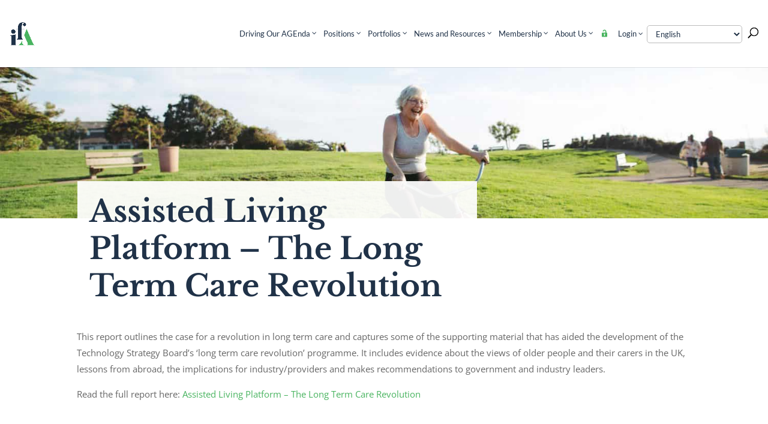

--- FILE ---
content_type: text/css
request_url: https://ifa.ngo/wp-content/themes/divi_child_theme/css/priority-area.css?ver=1769690202
body_size: 2003
content:
/**
 * Priority Area Template Styles
 * Uses IFA root variables - assumes these are already defined globally:
 * --ifa-green, --ifa-dark-blue, --ifa-light-mint, --ifa-dark-teal, --ifa-teal, --ifa-purple
 */

/* ================================
   Template-specific variables
   ================================ */
.priority-area-template {
    --pa-max-width: 1200px;
    --pa-spacing: 60px;
    --pa-spacing-sm: 30px;
    --pa-white: #ffffff;
    --pa-text: #333333;
    --pa-text-light: #666666;
    --pa-gray: #E0E0E0;
}

/* ================================
   Base / Reset for Template
   ================================ */
.priority-area-template {
    font-family: 'Open Sans', -apple-system, BlinkMacSystemFont, sans-serif;
    line-height: 1.6;
    color: var(--pa-text);
}

.priority-area-template *,
.priority-area-template *::before,
.priority-area-template *::after {
    box-sizing: border-box;
}

/* Typography */
.priority-area-template h1,
.priority-area-template h2,
.priority-area-template h3,
.priority-area-template h4,
.priority-area-template h5,
.priority-area-template h6 {
    font-family: 'Libre Baskerville', Georgia, serif;
}

.priority-area-template p,
.priority-area-template li,
.priority-area-template span {
    font-family: 'Open Sans', -apple-system, BlinkMacSystemFont, sans-serif;
}

/* ================================
   Section Header with Icon
   ================================ */
.pa-section-header {
    display: flex;
    align-items: center;
    gap: 10px;
    margin-bottom: 20px;
}

.pa-section-header h2 {
    font-family: 'Libre Baskerville', Georgia, serif;
    font-size: 1.75rem;
    font-weight: 400;
    margin: 0;
    padding: 0;
    color: var(--ifa-dark-teal);
    line-height: 1.3;
}

/* Icons - Font Awesome */
.pa-icon {
    display: flex;
    align-items: center;
    justify-content: center;
    width: 60px;
    height: 60px;
    min-width: 60px;
    min-height: 60px;
    flex-shrink: 0;
    font-size: 2.5rem;
    color: var(--ifa-dark-teal);
}

.pa-icon--question::before {
    font-family: "Font Awesome 6 Free";
    font-weight: 900;
    content: "\f059";
}

.pa-icon--cog::before {
    font-family: "Font Awesome 6 Free";
    font-weight: 900;
    content: "\f013";
}

.pa-icon--clock::before {
    font-family: "Font Awesome 6 Free";
    font-weight: 900;
    content: "\f017";
}

.pa-icon--search::before {
    font-family: "Font Awesome 6 Free";
    font-weight: 900;
    content: "\f002";
}

/* ================================
   Hero Section
   ================================ */
.pa-hero {
    position: relative;
    min-height: 500px;
}

.pa-hero__image {
    position: absolute;
    top: 0;
    left: 0;
    right: 0;
    bottom: 0;
    background-size: cover;
    background-position: center;
}

.pa-hero__title-wrapper {
    position: absolute;
    bottom: 0;
    left: 0;
    right: 0;
    transform: translateY(50%);
    z-index: 10;
    max-width: var(--pa-max-width);
    margin: 0 auto;
    padding: 0 var(--pa-spacing-sm);
}

.pa-hero__title {
    font-family: 'Libre Baskerville', Georgia, serif;
    font-size: 60px;
    font-weight: 400;
    color: var(--ifa-dark-blue);
    background: var(--pa-white);
    padding: 30px 40px;
    margin: 0;
    display: inline-block;
    line-height: 1.2;
}

/* ================================
   Tagline Section (between hero and teal)
   ================================ */
.pa-tagline {
    background-color: var(--pa-white);
    padding-top: 80px; /* Space for overlapping title */
    padding-bottom: var(--pa-spacing);
}

.pa-tagline__container {
    max-width: var(--pa-max-width);
    margin: 0 auto;
    padding: 0 var(--pa-spacing-sm);
}

.pa-tagline__inner {
    border-left: 4px solid var(--ifa-green);
    padding-left: 10px;
}

.pa-tagline__inner p {
    font-family: 'Open Sans', sans-serif;
    margin: 0;
    font-size: 16px;
    color: var(--pa-text);
}

.pa-tagline__inner p strong {
    font-weight: 700;
}

/* ================================
   What Does It Mean Section - MINT BG, DARK TEXT
   ================================ */
.pa-what {
    background-color: var(--ifa-light-mint);
    color: var(--ifa-dark-blue);
    padding: var(--pa-spacing) 0;
}

.pa-what__container {
    max-width: var(--pa-max-width);
    margin: 0 auto;
    padding: 0 var(--pa-spacing-sm);
}

.pa-what .pa-section-header h2 {
    color: var(--ifa-dark-blue);
}

.pa-what__content {
    font-family: 'Open Sans', sans-serif;
    font-size: 16px;
    line-height: 1.8;
    color: var(--ifa-dark-blue);
}

.pa-what__content p {
    margin: 0 0 1em 0;
    font-size: 16px;
}

.pa-what__content p:last-child {
    margin-bottom: 0;
}

/* ================================
   How IFA Advances Section (cog) - WHITE BG
   ================================ */
.pa-how {
    background-color: var(--pa-white);
    padding: var(--pa-spacing) 0;
}

.pa-how__container {
    max-width: var(--pa-max-width);
    margin: 0 auto;
    padding: 0 var(--pa-spacing-sm);
}

.pa-how__content {
    font-family: 'Open Sans', sans-serif;
    font-size: 16px;
    line-height: 1.8;
    color: var(--pa-text);
}

.pa-how__content p {
    margin: 0 0 1em 0;
    font-size: 16px;
}

.pa-how__content p:last-child {
    margin-bottom: 0;
}

/* ================================
   Recent Work Section
   ================================ */
.pa-recent {
    background-color: var(--pa-gray);
    padding: var(--pa-spacing) 0;
}

.pa-recent__container {
    max-width: 80%;
    margin: 0 auto;
    padding: 0;
    display: flex;
    gap: 0;
    flex-wrap: wrap;
    border-radius: 8px;
    overflow: hidden;
    box-shadow: 0 4px 20px rgba(0, 0, 0, 0.08);
}

.pa-recent__left {
    flex: 1;
    min-width: 300px;
    background-color: var(--pa-white);
    padding: 40px;
    border-radius: 8px 0 0 8px;
}

.pa-recent__left .pa-section-header {
    display: flex;
    align-items: center;
}

.pa-recent__left .pa-section-header h2 {
    font-family: 'Libre Baskerville', Georgia, serif;
    white-space: nowrap;
    font-size: 1.5rem;
    line-height: 1;
    margin: 0;
    padding: 0;
}

.pa-recent__left .pa-icon {
    align-self: center;
}

.pa-recent__intro {
    font-family: 'Open Sans', sans-serif;
    font-size: 16px;
    color: var(--pa-text-light);
    margin-top: 15px;
}

.pa-recent__right {
    flex: 1;
    min-width: 300px;
    background-color: #ecf2f5;
    padding: 40px;
    padding-left: 50px;
    display: flex;
    flex-direction: column;
    justify-content: center;
    border-radius: 0 8px 8px 0;
    position: relative;
}

.pa-recent__right::before {
    content: '';
    position: absolute;
    left: 0;
    top: 15%;
    height: 70%;
    width: 4px;
    background-color: var(--ifa-dark-blue);
    border-radius: 2px;
}

.pa-recent__item {
    display: flex;
    align-items: flex-start;
    gap: 20px;
    padding: 20px 0;
    border-bottom: 1px solid rgba(255, 255, 255, 0.2);
}

.pa-recent__item:last-child {
    border-bottom: none;
}

.pa-recent__number {
    font-family: 'Libre Baskerville', Georgia, serif;
    font-size: 3rem;
    font-weight: 700;
    color: var(--ifa-dark-blue);
    line-height: 1;
    min-width: 50px;
}

.pa-recent__link {
    font-family: 'Open Sans', sans-serif;
    color: var(--ifa-dark-blue);
    text-decoration: none;
    font-size: 1.1rem;
    font-weight: 600;
    line-height: 1.4;
    padding-top: 10px;
}

.pa-recent__link:hover {
    text-decoration: underline;
}

.pa-recent__empty {
    font-family: 'Open Sans', sans-serif;
    color: var(--pa-text-light);
    font-style: italic;
    font-size: 16px;
}

/* ================================
   Resources Section (search) - MINT BG
   ================================ */
.pa-resources {
    background-color: var(--ifa-light-mint);
    padding: var(--pa-spacing) 0;
}

.pa-resources__container {
    max-width: var(--pa-max-width);
    margin: 0 auto;
    padding: 0 var(--pa-spacing-sm);
}

.pa-resources__intro {
    font-family: 'Open Sans', sans-serif;
    font-size: 16px;
    color: var(--pa-text);
    margin-bottom: 30px;
}

/* Divi Module Overrides for Resources Section */
.pa-resources__container .et_pb_section {
    padding: 0 !important;
    margin: 40px 0 !important;
}

.pa-resources__container .et_pb_row {
    width: 100% !important;
    max-width: 100% !important;
    padding: 0 !important;
    margin: 0 !important;
}

.pa-resources__container .et_pb_row .et_pb_column {
    margin-bottom: 30px !important;
}

.pa-resources__container .et_pb_blurb_container {
    min-height: 450px !important;
    display: flex;
    flex-direction: column;
}

.pa-resources__grid {
    display: grid;
    grid-template-columns: repeat(auto-fill, minmax(280px, 1fr));
    gap: 30px;
    margin-bottom: 30px;
}

.pa-resources__item {
    background-color: var(--pa-white);
    border-radius: 4px;
    overflow: hidden;
    box-shadow: 0 2px 8px rgba(0, 0, 0, 0.08);
    transition: transform 0.2s ease, box-shadow 0.2s ease;
}

.pa-resources__item:hover {
    transform: translateY(-3px);
    box-shadow: 0 4px 16px rgba(0, 0, 0, 0.12);
}

.pa-resources__item a {
    display: block;
}

.pa-resources__item img {
    width: 100%;
    height: auto;
    display: block;
}

.pa-resources__placeholder {
    font-family: 'Open Sans', sans-serif;
    padding: 40px 20px;
    text-align: center;
    background: var(--pa-gray);
    color: var(--pa-text);
    font-size: 16px;
}

.pa-resources__browse {
    text-align: center;
    margin-top: 20px;
}

/* Override the broad .single #main-content .et_pb_post rule that's killing card spacing */
.single-ifa_pillar #main-content .pa-resources__container .articleRow1 .et_pb_ajax_pagination_container > article.et_pb_post {
    margin: 0 0 10px 0 !important;
    padding-bottom: 18px !important;
}

.pa-resources__browse .et_pb_button {
    /* Uses Divi button styles */
}

/* ================================
   Responsive
   ================================ */
@media (max-width: 768px) {
    .priority-area-template {
        --pa-spacing: 40px;
        --pa-spacing-sm: 20px;
    }

    .pa-hero {
        min-height: 350px;
    }

    .pa-hero__title {
        font-size: 36px;
        padding: 20px 25px;
    }

    .pa-tagline {
        padding-top: 60px;
    }

    .pa-section-header h2 {
        font-size: 1.4rem;
    }

    .pa-recent__container {
        flex-direction: column;
    }

    .pa-recent__left {
        border-radius: 8px 8px 0 0;
    }

    .pa-recent__right {
        padding: 30px;
        padding-top: 40px;
        border-radius: 0 0 8px 8px;
    }

    .pa-recent__right::before {
        /* Move border from left to top on mobile */
        left: 15%;
        top: 0;
        width: 70%;
        height: 4px;
    }

    .pa-recent__number {
        font-size: 2rem;
        min-width: 35px;
    }

    .pa-resources__grid {
        grid-template-columns: 1fr;
    }
}

@media (max-width: 480px) {
    .pa-hero__title {
        font-size: 28px;
        padding: 15px 20px;
    }
}


--- FILE ---
content_type: text/css
request_url: https://ifa.ngo/wp-content/themes/divi_child_theme/style.css?ver=4.27.5
body_size: 7581
content:
/*
Theme Name: Divi Child Theme
Version: 1.1
Description: A child theme to house custom coding which modifies the Divi parent theme by Elegant Themes. Includes default line numbers where the code was taken from in the parent theme.
Author:   WowDigital.com
Template: Divi
*/

@import url("../Divi/style.css");

:root {
  --ifa-green: #49B461;
  --ifa-dark-blue: #203248;
  --ifa-light-mint: #EDF7F4;
  --ifa-dark-teal: #255F71;
  --ifa-teal: #29A5A1;
  --ifa-purple: #A05793;
}

/* coloured boxes layout code */
.row-1-style * {
	color: #fff !important;
}
.row-1-style .grid figure img {
	opacity: 1;
	height:180px;
}
.row-1-style .grid figure figcaption {
	padding: 10px;
	text-align: right;
	bottom: 0;
	height: auto;
	top: auto;
	z-index: 999
}
.row-1-style figure {
/*	transition: all .3s ease-in-out 0;*/
	margin-bottom: 0!important;
	transition: all 0.3s ease, padding 0s linear;
}
.row-1-style .grid .overlay {
	background: rgba(0,174,112,1);
	position: absolute;
	height: 100%;
	top: 0;
	width: 100%;
	z-index: 0;
/*	transition: all 0.3s ease-in-out 0;*/
	-webkit-transition: all 0.3s ease-in-out 0;
	transition: all 0.3s ease, padding 0s linear;
}
.row-1-style .grid figure:hover .overlay {
	background: rgba(0,174,112,0.75)
}


/* *****
 custom box colours
 ***** */
.row-1-style .grid .overlay.one {
	background: rgba(0,174,112,1)!important
}
.row-1-style .grid figure:hover .overlay.one {
	background: rgba(0,174,112,0.75)!important
}
.row-1-style .grid .overlay.two {
	background: rgba(31,50,72,1)!important
}
.row-1-style .grid figure:hover .overlay.two {
	background: rgba(31,50,72,0.75)!important
}
.row-1-style .grid .overlay.three {
	background: rgba(37,94,112,1)!important
}
.row-1-style .grid figure:hover .overlay.three {
	background: rgba(37,94,112,0.75)!important
}
.row-1-style .grid .overlay.four {
	background: rgba(40,165,161,1)!important
}
.row-1-style .grid figure:hover .overlay.four {
	background: rgba(40,165,161,0.75)!important
}
.row-1-style .grid .overlay.five {
	background: rgba(159,87,146,1)!important
}
.row-1-style .grid figure:hover .overlay.five {
	background: rgba(159,87,146,0.75)!important
}

.row-1-style .grid, .row-2-style .grid, .row-3-style .grid {
	padding: 0
}
.row-1-style, .row-2-style, .row-3-style {
	padding: 0 0 40px!important
}



/*hover box css*/
.grid {
	position: relative;
	margin: 0 auto;
	padding: 1em 0 4em;
	max-width: 1000px;
	list-style: none;
	text-align: center
}



/* Common style */
.grid figure {
	position: relative;
	float: left;
	overflow: hidden;
	margin: 10px 1%;
	min-width: 100%;
	max-width: 100%;
	max-height: 360px;
	width: 99%;
	background: #000000;
	text-align: center;
	cursor: pointer
}
.grid figure img {
	position: relative;
	display: block;
	min-height: 100%;
	max-width: 100%;
	opacity: .8;
	width: 100%
}
.grid figure figcaption {
	padding: 2em;
	color: #fff;
	font-size: 1.25em;
	-webkit-backface-visibility: hidden;
	backface-visibility: hidden
}
.grid figure figcaption::before, .grid figure figcaption::after {
	pointer-events: none
}
.grid figure figcaption, .grid figure figcaption > a {
	position: absolute;
	top: 0;
	left: 0;
	width: 100%;
	height: 100%
}
.grid figure figcaption > a {
	z-index: 1000;
	text-indent: 200%;
	white-space: nowrap;
	font-size: 0;
	opacity: 0
}
.grid figure h2 {
	word-spacing: .1em;
	font-weight: 500;
	font-size: 1.3em;
	text-transform:uppercase;
}
.grid figure .smtext {
	font-size: 0.85em;
	text-transform:uppercase;
	line-height:1.1em;
	font-weight: 500;
}
.grid figure h2, .grid figure p {
	margin: 0
}
.grid figure p {
	letter-spacing: 1px;
	font-size: 68.5%
}



/***** MEDIA QUERIES ******/
@media screen and (max-width: 50em) {
	.grid figure {
		display: inline-block;
		float: none;
		margin: 10px auto;
		width: 100%
	}
	.grid figure img {
		min-height: 100%
	}
}
/*
.et_pb_section_5.et_pb_section{
	margin-top:80px !important;
}
*/


/* clean up spotlight page right column */
.page-id-17011 .f-14 {
  font-family: 'Libre Baskerville',Georgia,"Times New Roman",serif !important;
  font-weight:700 !important;
  font-size:1.1em !important;
  color:#49b460;
  margin:0 !important;
}
.page-id-17011 .form-group h4{
  font-weight: 600 !important;
  color: #000 !important;
  line-height: 1.4em !important;
  font-size: 0.9em !important;
  text-align: left !important;
}
.form-group .cover {
  margin:1.5em 0 0 0 !important;
}
.page-id-17011 .mt-4, .my-4 {
  margin: 0 !important;
}
/* === STANDARDIZED IFA BUTTON STYLES === */

/* View Button - Standardized to IFA Primary */
.view-btn {
  background: var(--ifa-dark-blue) !important;
  border: 1px solid var(--ifa-dark-blue) !important;
  color: #fff !important;
  background-image: none !important;
  border-radius: 8px !important;
  padding: 12px 20px !important;
  font-weight: 600 !important;
  font-size: 15px !important;
  line-height: 1.1 !important;
  text-decoration: none !important;
  display: inline-block !important;
  transition: background .25s, border-color .25s, color .25s !important;
}
.view-btn:active, 
.view-btn:hover {
  background: var(--ifa-dark-teal) !important;
  border-color: var(--ifa-dark-teal) !important;
  color: #fff !important;
}

/* Contact Button - Standardized to IFA Purple */
.form-group .btn-contact {
  background: var(--ifa-purple) !important;
  border: 1px solid var(--ifa-purple) !important;
  color: #fff !important;
  background-image: none !important;
  border-radius: 8px !important;
  padding: 12px 20px !important;
  font-weight: 600 !important;
  font-size: 15px !important;
  line-height: 1.1 !important;
  text-decoration: none !important;
  display: inline-block !important;
  transition: background .25s, border-color .25s, color .25s !important;
}
.form-group .btn-contact:hover, 
.form-group .btn-contact:active {
  background: var(--ifa-dark-teal) !important;
  border-color: var(--ifa-dark-teal) !important;
  color: #fff !important;
  opacity: 1 !important;
}

/* Blog "Read More" Link - Standardized to IFA Primary */
.more-link {
  background: var(--ifa-dark-blue) !important;
  border: 1px solid var(--ifa-dark-blue) !important;
  color: #fff !important;
  background-image: none !important;
  border-radius: 8px !important;
  padding: 12px 20px !important;
  font-weight: 600 !important;
  font-size: 15px !important;
  line-height: 1.1 !important;
  text-decoration: none !important;
  display: inline-block !important;
  transition: background .25s, border-color .25s, color .25s !important;
}
.more-link:hover,
.more-link:active {
  background: var(--ifa-dark-teal) !important;
  border-color: var(--ifa-dark-teal) !important;
  color: #fff !important;
}

/* Dark Button - Light mint background with dark blue text */
.drk-btn,
body .drk-btn,
#page-container .drk-btn {
  background: var(--ifa-light-mint) !important;
  border: 1px solid var(--ifa-dark-blue) !important;
  color: var(--ifa-dark-blue) !important;
  background-image: none !important;
  border-radius: 8px !important;
  padding: 12px 20px !important;
  font-weight: 600 !important;
  font-size: 15px !important;
  line-height: 1.1 !important;
  text-decoration: none !important;
  display: inline-block !important;
  transition: background .25s, border-color .25s, color .25s !important;
}
.drk-btn:hover,
.drk-btn:active,
body .drk-btn:hover,
body .drk-btn:active,
#page-container .drk-btn:hover,
#page-container .drk-btn:active {
  background: var(--ifa-dark-blue) !important;
  border-color: var(--ifa-dark-blue) !important;
  color: #fff !important;
}















/* layout fixes by David */
/*
.post-17011 .et_pb_section_1{
	padding:0 !important;
}
.post-17011 .details-expert {
	margin-top:0 !important;
}
.post-17011 .col-md-12 p {
	display:block !important;
	margin-block-start: -0.5em!important;
	margin-block-end: 0em!important;
}
.post-17011 .col-md-12 .sub-text {
	margin-block: 1em 0em !important;
}
.api-frame, .api-frame iframe{
	width:100%;
}

@media screen and (max-width: 990px) {
	.api-frame iframe{
		height:300px !important;
	}
}
.api-frame, .api-frame iframe{
	width:100%;
}

@media screen and (max-width: 990px) {
	.api-frame iframe{
		height:300px !important;
	}
	.list-inline-item.mt-4{
		width:100%;
  }
	.list-inline-item h6 {
		font-size: 0.9em;
	}
}

.col-md-12 .mb-0 {
margin-top:2em;
}
.col-md-12 h5 {
	font-size: 1.4em;
	line-height: 1.3em;
}
.col-md-12 div p a {
	margin-top:0 !important;
  position:relative;
	top: -1em;
	background-color:#f2f2f2;
	padding: 5px 8px;
	border-radius: 5px;
}
.col-md-12 div p a:active, .col-md-12 div p a:hover {
	background-color:#fafafa;
}
body.page-id-16999 p.caret {
	border: 0px solid #f00 !important;
	padding: 0 !important;
	margin-bottom:1em !important;
	line-height: 1.2em;
}
body.page-id-16999 .col-lg-4.form-group .font-weight-bold {
	border: 0px solid #f00;
	margin:2em 0 1em 0 !important;
	padding: 0 !important;
}
*/













/* for spotlight detail page */
.post-17011 .main-heading::after {
	display:none !important;
}
.post-17011 .et_pb_column h2, h2.mb-1 {
	font-family: 'Libre Baskerville',Georgia,"Times New Roman",serif !important;
	font-weight: 700 !important;
	color: #203248!important;
	line-height: 1.4em !important;
	font-size:2em !important;
	text-align: left !important;
 }
.post-17011 .et_pb_section_1{
	padding:0 !important;
}
.post-17011 .details-expert {
	margin-top:0 !important;
}
.post-17011 .col-md-12 p {
	display:block !important;
	margin-block-start: -0.5em!important;
	margin-block-end: 0em!important;
}
.post-17011 .col-md-12 .sub-text {
	margin-block: 1em 0em !important;
}

/* for frame in middle of spotlight */
.api-frame, .api-frame iframe{
	width:100%;
}
@media screen and (max-width: 990px) {
	.api-frame iframe{
		height:300px !important;
	}
}
.api-frame, .api-frame iframe{
	width:100%;
}
@media screen and (max-width: 990px) {
	.api-frame iframe{
		height:300px !important;
	}
	.list-inline-item.mt-4{
		width:100%;
  }
	.list-inline-item h6 {
		font-size: 0.9em;
	}
}

.post-17011 .et_pb_column hr {
  background: #f2f2f2 !important;
	height:3px !important;
	border: 0 !important;
	margin:0 0 5em 0 !important;
}







/*
.col-md-12{
margin-top:2em !important;
}
*/
.col-md-12 h4 {
	font-weight: 600;
}
.col-md-12 h5 {
	font-size: 1.2em;
	line-height: 1.3em;
}
.col-md-12 div p a {
	background-color:#f2f2f2;
	padding: 5px 8px;
	border-radius: 5px;
  margin-bottom: 2em !important;
	display:inline-block;
}
.col-md-12 div p a:active, .col-md-12 div p a:hover {
	background-color:#fafafa;
}
/*
body.page-id-16999 p.caret {
	border: 0px solid #f00 !important;
	padding: 0 !important;
	margin-bottom:1em !important;
	line-height: 1.2em;
}
body.page-id-16999 .col-lg-4.form-group .font-weight-bold {
	border: 0px solid #f00;
	margin:2em 0 1em 0 !important;
	padding: 0 !important;
}
*/
.img-sheen {
    max-height: 250px !important;
}
.spotlight-inner {
	box-shadow: none !important;
}

.membership-renewal{
    overflow: hidden;
}

.membership-renewal .second-line-space{
	margin-bottom: 50px;
}

.membership-renewal .contact-top-space{
	margin-top: 30px;
}

body .gform_wrapper .gform_card_icon_container {
    display: none !important;
}

/* Gravity Forms Submit Button - Standardized to IFA Primary */
body .gform_wrapper .gform_button,
body .gform_wrapper input[type="submit"],
body .gform_wrapper .gform_submit_button,
#page-container .gform_wrapper .gform_button,
#page-container .gform_wrapper input[type="submit"],
#page-container .gform_wrapper .gform_submit_button {
  background: var(--ifa-dark-blue) !important;
  border: 1px solid var(--ifa-dark-blue) !important;
  color: #fff !important;
  background-image: none !important;
  border-radius: 8px !important;
  padding: 12px 20px !important;
  font-weight: 600 !important;
  font-size: 15px !important;
  line-height: 1.1 !important;
  text-decoration: none !important;
  display: inline-block !important;
  transition: background .25s, border-color .25s, color .25s !important;
  cursor: pointer !important;
}
body .gform_wrapper .gform_button:hover,
body .gform_wrapper input[type="submit"]:hover,
body .gform_wrapper .gform_submit_button:hover,
#page-container .gform_wrapper .gform_button:hover,
#page-container .gform_wrapper input[type="submit"]:hover,
#page-container .gform_wrapper .gform_submit_button:hover {
  background: var(--ifa-dark-teal) !important;
  border-color: var(--ifa-dark-teal) !important;
  color: #fff !important;
}

/* === SITE-WIDE DIVI TABS === */
/* Container + frame */
body #page-container .et_pb_module.et_pb_tabs .et_pb_all_tabs {
  border: 1px solid #49b460 !important;
  border-radius: 20px;
  padding: 50px;
  margin-top: 45px;
}

/* Remove default border */
body #page-container .et_pb_tabs { border: none !important; }

/* Remove inner padding */
body #page-container .et_pb_tabs .et_pb_all_tabs .et_pb_tab { padding: 0 !important; }

/* Kill Divi's pseudo underline */
body #page-container .et_pb_tabs .et_pb_tabs_controls::after { border: none !important; }

/* Base controls */
body #page-container .et_pb_tabs .et_pb_tabs_controls { background: transparent !important; }
body #page-container .et_pb_tabs .et_pb_tabs_controls > li { 
  border: 0 !important; 
  margin-right: 10px; 
  height: auto !important; 
}
body #page-container .et_pb_tabs .et_pb_tabs_controls > li > a {
  display: inline-block; /* ensures border shows consistently */
  border: 1px solid transparent;
  border-radius: 10px;
  padding: 18px 16px;
  text-decoration: none;
}

/* Active tab – cover both class and ARIA state */
body #page-container .et_pb_tabs .et_pb_tabs_controls li.et_pb_tab_active > a,
body #page-container .et_pb_tabs .et_pb_tabs_controls a[aria-selected="true"] {
  border-color: #49b460 !important;
}

/* Content spacing */
body #page-container .et_pb_tabs .et_pb_tab_content {
  padding-top: 0 !important;
  padding-bottom: 0 !important;
}
body #page-container .et_pb_tabs .et_pb_tab_content > *:last-child {
  margin-bottom: 0 !important;
  padding-bottom: 0 !important;
}

/* Hover state: white bg, green border, black text */
body #page-container .et_pb_tabs .et_pb_tabs_controls > li > a:hover {
  background: #fff !important;
  border-color: #49b460 !important;
  color: #000 !important;
}

/* Smooth transitions on tabs */
body #page-container .et_pb_tabs .et_pb_tabs_controls > li > a {
  transition: all 0.25s ease-in-out;
}

/* Hover state: white bg, green border, black text */
body #page-container .et_pb_tabs .et_pb_tabs_controls > li > a:hover {
  background: #fff !important;
  border-color: #49b460 !important;
  color: #000 !important;
}

/* Optional: keyboard accessibility (focus visible) */
body #page-container .et_pb_tabs .et_pb_tabs_controls > li > a:focus-visible {
  outline: 2px solid #49b460;
  outline-offset: 2px;
  background: #fff !important;
  color: #000 !important;
}

body #page-container .et_pb_tabs .et_pb_tabs_controls > li > a::before,
body #page-container .et_pb_tabs .et_pb_tabs_controls > li > a::after {
  display: none !important;
}

/* Responsive tweaks  */
@media (max-width: 1400px){
  body #page-container .et_pb_tabs .et_pb_tabs_controls > li > a { padding: 14px 13px; }
  body #page-container .et_pb_tabs .et_pb_all_tabs { padding: 50px; margin-top: 40px; }
}
@media screen and (min-width:981px) and (max-width:1348px){
  body #page-container .et_pb_tabs .et_pb_tabs_controls > li > a,
  body #page-container .et_pb_tabs .et_pb_all_tabs .et_pb_tab { font-size: 16px !important; }
  body #page-container .et_pb_tabs .et_pb_tabs_controls > li { margin-right: 8px; }
  body #page-container .et_pb_tabs .et_pb_tab_content p:not(:last-child) { padding-bottom: 1em; }
}
@media screen and (max-width:1348px){
  body #page-container .et_pb_tabs .et_pb_all_tabs { padding: 30px; margin-top: 30px; }
}


/* === SITE-WIDE IFA BUTTON STYLES === */
/* Apply these classes directly to Button modules or use as global defaults */

/* Primary IFA Button (Dark Blue) - matches events calendar */
.et_pb_button.ifa-primary,
.et_pb_button.ifa-navy {
  background: var(--ifa-dark-blue) !important;
  border: 1px solid var(--ifa-dark-blue) !important;
  color: #fff !important;
  background-image: none !important;    /* kill Divi gradients */
  border-radius: 8px !important;
  padding: 10px 18px !important;
  font-weight: 600 !important;
  font-size: 15px !important;
  line-height: 1.1 !important;
  text-decoration: none !important;
  display: inline-block !important;
  transition: background .25s, border-color .25s, color .25s !important;
}
.et_pb_button.ifa-primary:hover,
.et_pb_button.ifa-navy:hover { 
  background: var(--ifa-dark-teal) !important;
  border-color: var(--ifa-dark-teal) !important;
  color: #fff !important;
}

/* Secondary IFA Button (Dark Teal) */
.et_pb_button.ifa-secondary,
.et_pb_button.ifa-teal {
  background: var(--ifa-dark-teal) !important;
  border: 1px solid var(--ifa-dark-teal) !important;
  color: #fff !important;
  background-image: none !important;
  border-radius: 8px !important;
  padding: 10px 18px !important;
  font-weight: 600 !important;
  font-size: 15px !important;
  line-height: 1.1 !important;
  text-decoration: none !important;
  display: inline-block !important;
  transition: background .25s, border-color .25s, color .25s !important;
}
.et_pb_button.ifa-secondary:hover,
.et_pb_button.ifa-teal:hover { 
  background: var(--ifa-dark-blue) !important;
  border-color: var(--ifa-dark-blue) !important;
  color: #fff !important;
}

/* Ghost/Outline Button (matches events calendar subscribe button) */
.et_pb_button.ifa-ghost {
  background: transparent !important;
  color: var(--ifa-dark-blue) !important;
  border: 1px solid var(--ifa-dark-blue) !important;
  border-radius: 8px !important;
  padding: 10px 18px !important;
  font-weight: 600 !important;
  font-size: 15px !important;
  line-height: 1.1 !important;
  text-decoration: none !important;
  display: inline-block !important;
  transition: background .25s, border-color .25s, color .25s !important;
}
.et_pb_button.ifa-ghost:hover {
  background: var(--ifa-dark-blue) !important;
  color: #fff !important;
  border-color: var(--ifa-dark-blue) !important;
}

/* Green Accent Button */
.et_pb_button.ifa-green {
  background: var(--ifa-green) !important;
  border: 1px solid var(--ifa-green) !important;
  color: #fff !important;
  background-image: none !important;
  border-radius: 8px !important;
  padding: 10px 18px !important;
  font-weight: 600 !important;
  font-size: 15px !important;
  line-height: 1.1 !important;
  text-decoration: none !important;
  display: inline-block !important;
  transition: background .25s, border-color .25s, color .25s !important;
}
.et_pb_button.ifa-green:hover {
  background: var(--ifa-dark-teal) !important;
  border-color: var(--ifa-dark-teal) !important;
  color: #fff !important;
}

/* Light Button (Teal to Purple) */
body .et_pb_button.light-btn,
body a.et_pb_button.light-btn,
#page-container .et_pb_button.light-btn,
#page-container a.et_pb_button.light-btn,
body .et_pb_button_module_wrapper .et_pb_button.light-btn,
body .et_pb_button_module_wrapper a.et_pb_button.light-btn,
#page-container .et_pb_button_module_wrapper .et_pb_button.light-btn,
#page-container .et_pb_button_module_wrapper a.et_pb_button.light-btn {
  background: var(--ifa-teal) !important;
  border: 1px solid var(--ifa-teal) !important;
  color: var(--ifa-dark-blue) !important;
  background-image: none !important;
  border-radius: 8px !important;
  padding: 10px 18px !important;
  font-weight: 600 !important;
  font-size: 15px !important;
  line-height: 1.1 !important;
  text-decoration: none !important;
  display: inline-block !important;
  transition: background .25s, border-color .25s, color .25s !important;
}
body .et_pb_button.light-btn:hover,
body a.et_pb_button.light-btn:hover,
#page-container .et_pb_button.light-btn:hover,
#page-container a.et_pb_button.light-btn:hover,
body .et_pb_button_module_wrapper .et_pb_button.light-btn:hover,
body .et_pb_button_module_wrapper a.et_pb_button.light-btn:hover,
#page-container .et_pb_button_module_wrapper .et_pb_button.light-btn:hover,
#page-container .et_pb_button_module_wrapper a.et_pb_button.light-btn:hover {
  background: var(--ifa-purple) !important;
  border-color: var(--ifa-purple) !important;
  color: #fff !important;
}

/* Hide Divi button icons for all IFA buttons */
.et_pb_button.ifa-primary:after,
.et_pb_button.ifa-secondary:after,
.et_pb_button.ifa-ghost:after,
.et_pb_button.ifa-green:after,
.et_pb_button.light-btn:after,
.et_pb_button.ifa-navy:after,
.et_pb_button.ifa-teal:after {
  display: none !important;
}

/* === GLOBAL DIVI BUTTON OVERRIDES === */
/* Apply IFA styling to ALL Divi buttons site-wide (optional) */

/* Uncomment the following block to make ALL Divi buttons use IFA styling */
/*
.et_pb_button,
a.et_pb_button {
  background: var(--ifa-dark-blue) !important;
  border: 1px solid var(--ifa-dark-blue) !important;
  color: #fff !important;
  background-image: none !important;
  border-radius: 8px !important;
  padding: 10px 18px !important;
  font-weight: 600 !important;
  font-size: 15px !important;
  line-height: 1.1 !important;
  text-decoration: none !important;
  display: inline-block !important;
  transition: background .25s, border-color .25s, color .25s !important;
}
.et_pb_button:hover,
a.et_pb_button:hover {
  background: var(--ifa-dark-teal) !important;
  border-color: var(--ifa-dark-teal) !important;
  color: #fff !important;
}
.et_pb_button:after,
a.et_pb_button:after {
  display: none !important;
}
*/

/* === GLOBAL DIVI BUTTON OVERRIDES === */
/* Apply IFA styling to ALL Divi buttons site-wide */

/* More specific targeting to override Divi's styles */
body .et_pb_button:not(.light-btn),
body a.et_pb_button:not(.light-btn),
#page-container .et_pb_button:not(.light-btn),
#page-container a.et_pb_button:not(.light-btn) {
  background: var(--ifa-dark-blue) !important;
  border: 1px solid var(--ifa-dark-blue) !important;
  color: #fff !important;
  background-image: none !important;
  border-radius: 8px !important;
  padding: 10px 15px !important;
  font-weight: 600 !important;
  font-size: 15px !important;
  line-height: 1.1 !important;
  text-decoration: none !important;
  display: inline-block !important;
  transition: background .25s, border-color .25s, color .25s !important;
}
.et_pb_button:not(.light-btn):hover,
a.et_pb_button:not(.light-btn):hover {
  background: var(--ifa-dark-teal) !important;
  border-color: var(--ifa-dark-teal) !important;
  color: #fff !important;
}
.et_pb_button:after,
a.et_pb_button:after {
  display: none !important;
}

/* Additional specificity to ensure styles are applied */
body .et_pb_button:not(.light-btn),
body a.et_pb_button:not(.light-btn),
#page-container .et_pb_button:not(.light-btn),
#page-container a.et_pb_button:not(.light-btn),
body .et_pb_button_module_wrapper .et_pb_button:not(.light-btn),
body .et_pb_button_module_wrapper a.et_pb_button:not(.light-btn),
#page-container .et_pb_button_module_wrapper .et_pb_button:not(.light-btn),
#page-container .et_pb_button_module_wrapper a.et_pb_button:not(.light-btn) {
  padding: 12px 20px !important;
  padding-top: 12px !important;
  padding-bottom: 12px !important;
  padding-left: 20px !important;
  padding-right: 20px !important;
}

/* Hover styles with high specificity */
body .et_pb_button:not(.light-btn):hover,
body a.et_pb_button:not(.light-btn):hover,
#page-container .et_pb_button:not(.light-btn):hover,
#page-container a.et_pb_button:not(.light-btn):hover,
body .et_pb_button_module_wrapper .et_pb_button:not(.light-btn):hover,
body .et_pb_button_module_wrapper a.et_pb_button:not(.light-btn):hover,
#page-container .et_pb_button_module_wrapper .et_pb_button:not(.light-btn):hover,
#page-container .et_pb_button_module_wrapper a.et_pb_button:not(.light-btn):hover {
  background: var(--ifa-dark-teal) !important;
  border-color: var(--ifa-dark-teal) !important;
  color: #fff !important;
  transition: background .25s ease, border-color .25s ease, color .25s ease !important;
}

/* --- IFA Accordion (Divi Toggle / Accordion) --- */

/* Base container - targeting both standalone toggles AND accordion toggles */
body .et_pb_toggle,
body .et_pb_accordion .et_pb_toggle,
body #page-container .et_pb_toggle,
body #page-container .et_pb_accordion .et_pb_toggle {
  border: 2px solid var(--ifa-green, #49B461) !important;
  background: transparent !important;
  border-radius: 8px !important;
  margin-bottom: 16px !important;
  overflow: hidden !important;
}

/* Title + content spacing & transparent backgrounds */
body .et_pb_toggle_title,
body .et_pb_toggle_content,
body .et_pb_accordion .et_pb_toggle_title,
body .et_pb_accordion .et_pb_toggle_content,
body #page-container .et_pb_toggle_title,
body #page-container .et_pb_toggle_content,
body #page-container .et_pb_accordion .et_pb_toggle_title,
body #page-container .et_pb_accordion .et_pb_toggle_content {
  background: transparent !important;
}

body .et_pb_toggle_title,
body .et_pb_accordion .et_pb_toggle_title,
body #page-container .et_pb_toggle_title,
body #page-container .et_pb_accordion .et_pb_toggle_title {
  position: relative !important;
  margin: 0 !important;
  padding: 11px 46px 11px 20px !important;
  border-bottom: none !important;
  cursor: pointer !important;
  font-weight: bold !important;
}

body .et_pb_toggle_content,
body .et_pb_accordion .et_pb_toggle_content,
body #page-container .et_pb_toggle_content,
body #page-container .et_pb_accordion .et_pb_toggle_content {
  padding: 11px 20px !important;
}

/* Keep border consistent when opened */
body .et_pb_toggle.et_pb_toggle_open,
body .et_pb_accordion .et_pb_toggle.et_pb_toggle_open,
body #page-container .et_pb_toggle.et_pb_toggle_open,
body #page-container .et_pb_accordion .et_pb_toggle.et_pb_toggle_open {
  background: transparent !important;
  border-color: var(--ifa-green, #49B461) !important;
}

/* Icon: Divi's default +/- icons with proper positioning */
body .et_pb_toggle .et_pb_toggle_title:before,
body .et_pb_accordion .et_pb_toggle .et_pb_toggle_title:before,
body #page-container .et_pb_toggle .et_pb_toggle_title:before,
body #page-container .et_pb_accordion .et_pb_toggle .et_pb_toggle_title:before {
  color: var(--ifa-dark-blue, #203248) !important;
  position: absolute !important;
  right: 20px !important;
  top: 50% !important;
  transform: translateY(-50%) !important;
  font-size: 18px !important;
  line-height: 1 !important;
  margin: 0 !important;
  padding: 0 !important;
}

/* open state icon */
body .et_pb_toggle.et_pb_toggle_open .et_pb_toggle_title:before,
body .et_pb_accordion .et_pb_toggle.et_pb_toggle_open .et_pb_toggle_title:before,
body #page-container .et_pb_toggle.et_pb_toggle_open .et_pb_toggle_title:before,
body #page-container .et_pb_accordion .et_pb_toggle.et_pb_toggle_open .et_pb_toggle_title:before {
  color: var(--ifa-dark-blue, #203248) !important;
}

/* Completely override Divi's animation with our own smooth one */
body .et_pb_toggle_content,
body .et_pb_accordion .et_pb_toggle_content,
body #page-container .et_pb_toggle_content,
body #page-container .et_pb_accordion .et_pb_toggle_content {
  transition: max-height 0.4s cubic-bezier(0.4, 0, 0.2, 1), opacity 0.3s ease !important;
  animation: none !important;
  overflow: hidden !important;
}

/* Override Divi's toggle animation completely */
body .et_pb_toggle,
body .et_pb_accordion .et_pb_toggle,
body #page-container .et_pb_toggle,
body #page-container .et_pb_accordion .et_pb_toggle {
  transition: none !important;
}

body .et_pb_toggle_title,
body .et_pb_accordion .et_pb_toggle_title,
body #page-container .et_pb_toggle_title,
body #page-container .et_pb_accordion .et_pb_toggle_title {
  transition: none !important;
}

/* Remove any conflicting animations from child elements */
body .et_pb_toggle_content *,
body .et_pb_accordion .et_pb_toggle_content *,
body #page-container .et_pb_toggle_content *,
body #page-container .et_pb_accordion .et_pb_toggle_content * {
  animation: none !important;
  transition: none !important;
}

/* Force smooth height transitions */
body .et_pb_toggle_content p,
body .et_pb_toggle_content div,
body .et_pb_toggle_content ul,
body .et_pb_toggle_content ol,
body .et_pb_accordion .et_pb_toggle_content p,
body .et_pb_accordion .et_pb_toggle_content div,
body .et_pb_accordion .et_pb_toggle_content ul,
body .et_pb_accordion .et_pb_toggle_content ol,
body #page-container .et_pb_toggle_content p,
body #page-container .et_pb_toggle_content div,
body #page-container .et_pb_toggle_content ul,
body #page-container .et_pb_toggle_content ol,
body #page-container .et_pb_accordion .et_pb_toggle_content p,
body #page-container .et_pb_accordion .et_pb_toggle_content div,
body #page-container .et_pb_accordion .et_pb_toggle_content ul,
body #page-container .et_pb_accordion .et_pb_toggle_content ol {
  animation: none !important;
  transition: none !important;
}

/* Tables inside content */
body .et_pb_toggle_content table,
body .et_pb_accordion .et_pb_toggle_content table,
body #page-container .et_pb_toggle_content table,
body #page-container .et_pb_accordion .et_pb_toggle_content table {
  width: 100% !important;
  border-collapse: collapse !important;
}
body .et_pb_toggle_content td,
body .et_pb_toggle_content th,
body .et_pb_accordion .et_pb_toggle_content td,
body .et_pb_accordion .et_pb_toggle_content th,
body #page-container .et_pb_toggle_content td,
body #page-container .et_pb_toggle_content th,
body #page-container .et_pb_accordion .et_pb_toggle_content td,
body #page-container .et_pb_accordion .et_pb_toggle_content th {
  padding: 8px !important;
}

/* Size + baseline (no twitch) */
.ifa-footer-icons .ifa-footer-col .et_pb_icon .et-pb-icon,
.ifa-footer-icons .ifa-footer-col .et_pb_icon a .et-pb-icon {
  font-size: 26px !important;   /* ~20% bigger than 22px would be 26.4 */
  line-height: 1 !important;
  display: inline-block;
}

/* Idle color + smooth transition */
.ifa-footer-icons .ifa-footer-col .et_pb_icon,
.ifa-footer-icons .ifa-footer-col .et_pb_icon a,
.ifa-footer-icons .ifa-footer-col .et_pb_icon .et-pb-icon {
  color: #FFFFFF;
  transition: color 0.25s ease;
  text-decoration: none;
}

/* Hover color only (no padding/background/transform) */
.ifa-footer-icons .ifa-footer-col .et_pb_icon:hover,
.ifa-footer-icons .ifa-footer-col .et_pb_icon:hover .et-pb-icon,
.ifa-footer-icons .ifa-footer-col .et_pb_icon:hover a {
  color: var(--ifa-green, #49B461);
}

/* Keep them in one row with tidy spacing */
.ifa-footer-icons .ifa-footer-col .et_pb_icon {
  display: inline-block;
  vertical-align: middle;
  margin: 8px 12px 0 0;
  cursor: pointer;
}

/* Tidy */
.ifa-footer-icons .ifa-footer-col .et_pb_module { margin-bottom: 0; }
.ifa-footer-icons .et_pb_social_media_follow { display: none; }

/* Keynote-style text box (accent only) */
.ifa-keynote-box {
  padding: 20px 25px;
  background-color: #ffffff;
  position: relative;
}

/* Left accent line */
.ifa-keynote-box::before {
  content: "";
  position: absolute;
  left: 0;
  top: 20px;
  bottom: 20px;
  width: 4px;
  background-color: var(--ifa-green, #49B461); /* IFA green accent */
  border-radius: 2px;
}

/* Headline (first line) */
.ifa-keynote-box p:first-child {
  font-weight: 600;
  color: #203248; /* IFA dark blue text */
  margin-bottom: 5px;
}

/* Subtext (second line and onward) */
.ifa-keynote-box p {
  margin: 0;
  color: #6a6a6a;
  font-size: 15px;
  line-height: 1.5;
}

/* === GRAVITY FORMS PROGRESS BAR - IFA GREEN === */
/* Progress bar wrapper */
.gf_progressbar_wrapper {
  margin-bottom: 20px;
}

/* Progress bar title */
.gf_progressbar_wrapper .gf_progressbar_title {
  color: var(--ifa-dark-blue, #203248);
  font-weight: 600;
  margin-bottom: 10px;
}

/* Progress bar container - change blue to IFA green */
.gf_progressbar.gf_progressbar_blue,
.gf_progressbar {
  background-color: var(--ifa-light-mint, #EDF7F4) !important;
  border: 1px solid var(--ifa-green, #49B461) !important;
  border-radius: 8px !important;
  height: 20px !important;
  overflow: hidden !important;
  position: relative !important;
}

/* Progress bar fill - change blue to IFA green */
.gf_progressbar_percentage.percentbar_blue,
.gf_progressbar_percentage {
  background-color: var(--ifa-green, #49B461) !important;
  background-image: none !important;
  height: 100% !important;
  transition: width 0.3s ease !important;
  border-radius: 7px 0 0 7px !important;
}

/* Progress bar percentage text */
.gf_progressbar_percentage span {
  color: #fff !important;
  font-weight: 600 !important;
  font-size: 12px !important;
  position: absolute !important;
  right: 8px !important;
  top: 50% !important;
  transform: translateY(-50%) !important;
  line-height: 1 !important;
}

/* === GRAVITY FORMS NAVIGATION BUTTONS === */
/* Next, Previous, and other form navigation buttons */
.gform_next_button,
.gform_previous_button,
.gform_page_footer input[type="button"],
.gform_page_footer input[type="submit"],
.gform_page_footer .button {
  background: var(--ifa-dark-blue) !important;
  border: 1px solid var(--ifa-dark-blue) !important;
  color: #fff !important;
  background-image: none !important;
  border-radius: 8px !important;
  padding: 12px 20px !important;
  font-weight: 600 !important;
  font-size: 15px !important;
  line-height: 1.1 !important;
  text-decoration: none !important;
  display: inline-block !important;
  transition: background .25s, border-color .25s, color .25s !important;
  cursor: pointer !important;
}

.gform_next_button:hover,
.gform_previous_button:hover,
.gform_page_footer input[type="button"]:hover,
.gform_page_footer input[type="submit"]:hover,
.gform_page_footer .button:hover,
.gform_next_button:active,
.gform_previous_button:active,
.gform_page_footer input[type="button"]:active,
.gform_page_footer input[type="submit"]:active,
.gform_page_footer .button:active {
  background: var(--ifa-dark-teal) !important;
  border-color: var(--ifa-dark-teal) !important;
  color: #fff !important;
}

/* Make columns equal-height so the separator spans nicely */
.ifa-footer-seps .et_pb_row {
  display: flex;
  align-items: stretch;
}

/* Add a vertical separator after each column except the last */
.ifa-footer-seps .et_pb_column {
  position: relative;
  padding-right: 28px;   /* space before separator */
  margin-right: 28px;    /* space after separator */
}

.ifa-footer-seps .et_pb_column:not(:last-child)::after {
  content: "";
  position: absolute;
  top: 8px;              /* inset from top */
  bottom: 8px;           /* inset from bottom */
  right: 0;
  width: 1px;
  background: #fff;  /* tweak to taste */
}

/* Don’t flex the row on small screens (and remove separators) */
@media (max-width: 980px) {
  .ifa-footer-seps .et_pb_row { display: block; }
  .ifa-footer-seps .et_pb_column {
    padding-right: 0;
    margin-right: 0;
  }
  .ifa-footer-seps .et_pb_column::after { display: none; }
}

/* ===========================
   TABS: Left-side vertical (Divi)
   Requires module class: vertical-tabs
   =========================== */

/* Remove the sneaky vertical divider & any pseudo lines */
.et_pb_module.vertical-tabs .et_pb_tab,
.et_pb_module.vertical-tabs .et_pb_tab_content {
  border-left: 0 !important;
  border: 0 !important; /* remove all borders including green and gray */
  border-right: 0 !important;
  border-top: 0 !important;
  border-bottom: 0 !important;
  box-shadow: none !important;
  background: var(--ifa-light-mint, #EDF7F4) !important; /* IFA mint background */
}

/* Remove padding and borders from all_tabs - override more specific selectors */
body #page-container .et_pb_module.vertical-tabs.et_pb_tabs .et_pb_all_tabs,
.et_pb_module.vertical-tabs .et_pb_all_tabs {
  padding: 0 !important;
  border: 0 !important;
  border-left: 0 !important;
  border-right: 0 !important;
  border-top: 0 !important;
  border-bottom: 0 !important;
  box-shadow: none !important;
  border-radius: 0 !important;
  margin-top: 0 !important;
  background: var(--ifa-light-mint, #EDF7F4) !important; /* IFA mint background */
}

.et_pb_module.vertical-tabs .et_pb_all_tabs::before,
.et_pb_module.vertical-tabs .et_pb_all_tabs::after,
.et_pb_module.vertical-tabs .et_pb_tab::before,
.et_pb_module.vertical-tabs .et_pb_tab::after,
.et_pb_module.vertical-tabs .et_pb_tab_content::before,
.et_pb_module.vertical-tabs .et_pb_tab_content::after {
  content: none !important; /* nuke any divider pseudo-elements */
}

/* Match reference: no padding on content */
.et_pb_module.vertical-tabs .et_pb_tab_content {
  padding: 0 !important;
}

/* Optional: left buttons styled as rounded "pills" */
.et_pb_module.vertical-tabs .et_pb_tabs_controls li a {
  border: 1px solid var(--ifa-green, #49B461);
  border-radius: 12px;
  padding: 15px 19px;
  width: 100%; /* full width tabs */
  box-sizing: border-box;
  background: #fff !important; /* white background */
  font-size: 20px !important;
  font-weight: 600 !important;
  color: var(--ifa-dark-green, #25773A) !important; /* IFA dark green text */
  transition: all 0.25s ease-in-out;
  /* Diffused black drop shadow on left, bottom, and right */
  box-shadow: -2px 2px 4px rgba(0, 0, 0, 0.15), 
              2px 2px 4px rgba(0, 0, 0, 0.15), 
              0 2px 4px rgba(0, 0, 0, 0.15);
}
.et_pb_module.vertical-tabs .et_pb_tabs_controls li.et_pb_tab_active a {
  background: var(--ifa-dark-green, #25773A) !important; /* dark green background */
  border-color: var(--ifa-dark-green, #25773A) !important;
  color: #fff !important; /* white text for contrast */
  font-weight: 600 !important; /* consistent font weight */
}
.et_pb_module.vertical-tabs .et_pb_tabs_controls li a:hover {
  background: var(--ifa-dark-teal, #255F71) !important; /* dark teal background */
  border-color: var(--ifa-dark-teal, #255F71) !important;
  color: #fff !important; /* white text for contrast */
  font-weight: 600 !important; /* consistent font weight */
}

/* Desktop: left-side vertical tabs */
@media (min-width: 981px) {
  /* Module wrapper as flex row */
  .et_pb_module.vertical-tabs.et_pb_tabs {
    display: flex !important;
    gap: 40px !important; /* breathing room between tabs and content */
    border: 0 !important; /* remove gray border */
    align-items: flex-start !important;
    background: var(--ifa-light-mint, #EDF7F4) !important; /* IFA mint background */
    padding: 0 !important; /* ensure no padding on desktop */
  }

  /* Left column: tab buttons */
  .et_pb_module.vertical-tabs .et_pb_tabs_controls {
    order: 1;
    width: 50%;
    margin: 0;
    padding: 0;
    list-style: none;
    border: 0 !important; /* remove all borders including gray */
    display: block !important;   /* beat Divi's flex */
  }

  /* Make each tab a full-width row (cancel Divi's floats) */
  .et_pb_module.vertical-tabs .et_pb_tabs_controls li {
    float: none !important;
    width: 100%;
    margin: 0 0 20px 0; /* 20px spacing between tabs */
    border: 0 !important; /* remove gray border-bottom */
  }
  
  /* Remove margin from last tab */
  .et_pb_module.vertical-tabs .et_pb_tabs_controls li:last-child {
    margin-bottom: 0;
  }

  .et_pb_module.vertical-tabs .et_pb_tabs_controls li a {
    display: block !important;
    padding: 15px 19px !important;
    text-align: left !important;
    width: 100% !important; /* ensure tabs are full width */
    box-sizing: border-box !important; /* include padding and border in width */
    background: #fff !important; /* white background */
    font-size: 20px !important;
    font-weight: 600 !important;
    color: var(--ifa-dark-green, #25773A) !important; /* IFA dark green text */
    border: 1px solid var(--ifa-green, #49B461) !important;
    border-radius: 12px !important;
    transition: all 0.25s ease-in-out !important;
    /* Diffused black drop shadow on left, bottom, and right */
    box-shadow: -2px 2px 4px rgba(0, 0, 0, 0.15), 
                2px 2px 4px rgba(0, 0, 0, 0.15), 
                0 2px 4px rgba(0, 0, 0, 0.15) !important;
    min-height: auto !important;
  }

  .et_pb_module.vertical-tabs .et_pb_tabs_controls li.et_pb_tab_active a {
    background: var(--ifa-dark-green, #25773A) !important; /* dark green background */
    border-color: var(--ifa-dark-green, #25773A) !important;
    color: #fff !important; /* white text for contrast */
    font-weight: 600 !important; /* consistent font weight */
  }
  
  .et_pb_module.vertical-tabs .et_pb_tabs_controls li a:hover {
    background: var(--ifa-dark-teal, #255F71) !important; /* dark teal background */
    border-color: var(--ifa-dark-teal, #255F71) !important;
    color: #fff !important; /* white text for contrast */
    font-weight: 600 !important; /* consistent font weight */
  }

  /* Right column: panels - override more specific selectors */
  body #page-container .et_pb_module.vertical-tabs.et_pb_tabs .et_pb_all_tabs,
  .et_pb_module.vertical-tabs .et_pb_all_tabs {
    order: 2;
    width: 50%;
    /* important: keep this as block; Divi toggles children visibility */
    display: block !important;
    border: 0 !important; /* remove all borders including green and gray */
    border-left: 0 !important;
    border-right: 0 !important;
    border-top: 0 !important;
    border-bottom: 0 !important;
    margin-top: 0 !important;
    padding: 0 !important; /* ensure no padding */
    border-radius: 0 !important;
    background: var(--ifa-light-mint, #EDF7F4) !important; /* IFA mint background */
    /* allow flex shrink without overflow if widths change */
    min-width: 0;
  }
  
  /* Ensure tab content has no borders */
  .et_pb_module.vertical-tabs .et_pb_tab_content {
    border: 0 !important;
    border-left: 0 !important;
    border-right: 0 !important;
    border-top: 0 !important;
    border-bottom: 0 !important;
  }

  /* Tighten panel spacing */
  .et_pb_module.vertical-tabs .et_pb_tab {
    margin-top: 0 !important;
    padding-top: 0 !important;
  }
}

/* Optimized for 1080px width - better space utilization */
@media (min-width: 1080px) and (max-width: 1200px) {
  /* Module wrapper - reduce gap slightly to maximize space */
  .et_pb_module.vertical-tabs.et_pb_tabs {
    gap: 35px !important; /* slightly reduced gap for more content space */
  }

  /* Left column: tab buttons - optimized width for 1080px */
  .et_pb_module.vertical-tabs .et_pb_tabs_controls {
    width: 48% !important; /* optimized for better space distribution */
    flex-shrink: 0 !important; /* prevent tabs from shrinking */
  }

  /* Right column: content area - wider for better text readability */
  body #page-container .et_pb_module.vertical-tabs.et_pb_tabs .et_pb_all_tabs,
  .et_pb_module.vertical-tabs .et_pb_all_tabs {
    width: 52% !important; /* increased from 50% for more text space */
    flex-shrink: 0 !important; /* prevent content from shrinking */
  }
}

/* Mobile/tablet: optimized stacked vertical layout */
@media (max-width: 980px) {
  .et_pb_module.vertical-tabs.et_pb_tabs {
    display: block !important;
    border: 0;
    background: var(--ifa-light-mint, #EDF7F4) !important;
    padding: 15px !important; /* add padding around entire module */
  }
  
  /* Tab controls container */
  .et_pb_module.vertical-tabs .et_pb_tabs_controls {
    width: 100% !important;
    margin: 0 0 20px 0 !important; /* space between tabs and content */
    padding: 0 !important;
    border: 0 !important;
    display: block !important;
    list-style: none;
  }
  
  /* Each tab button - full width, stacked vertically */
  .et_pb_module.vertical-tabs .et_pb_tabs_controls li {
    float: none !important;
    display: block !important;
    width: 100% !important;
    margin: 0 0 12px 0 !important; /* spacing between tab buttons */
    border: 0 !important;
  }
  
  /* Remove margin from last tab button */
  .et_pb_module.vertical-tabs .et_pb_tabs_controls li:last-child {
    margin-bottom: 0 !important;
  }
  
  /* Tab button links - optimized for mobile touch */
  .et_pb_module.vertical-tabs .et_pb_tabs_controls li a {
    display: block !important;
    width: 100% !important;
    padding: 16px 20px !important; /* larger touch target */
    text-align: center !important; /* center text on mobile */
    font-size: 18px !important; /* slightly smaller for mobile */
    font-weight: 600 !important;
    border: 1px solid var(--ifa-green, #49B461) !important;
    border-radius: 12px !important;
    box-sizing: border-box !important;
    background: #fff !important;
    color: var(--ifa-dark-green, #25773A) !important;
    transition: all 0.25s ease-in-out;
    /* Reduced shadow for mobile */
    box-shadow: 0 2px 4px rgba(0, 0, 0, 0.1) !important;
    min-height: 48px !important; /* ensure touch-friendly size */
  }
  
  /* Active tab on mobile */
  .et_pb_module.vertical-tabs .et_pb_tabs_controls li.et_pb_tab_active a {
    background: var(--ifa-dark-green, #25773A) !important;
    border-color: var(--ifa-dark-green, #25773A) !important;
    color: #fff !important;
    font-weight: 600 !important;
  }
  
  /* Tab hover on mobile (for devices that support it) */
  .et_pb_module.vertical-tabs .et_pb_tabs_controls li a:hover,
  .et_pb_module.vertical-tabs .et_pb_tabs_controls li a:active {
    background: var(--ifa-dark-teal, #255F71) !important;
    border-color: var(--ifa-dark-teal, #255F71) !important;
    color: #fff !important;
    font-weight: 600 !important;
  }
  
  /* Content area - full width below tabs */
  body #page-container .et_pb_module.vertical-tabs.et_pb_tabs .et_pb_all_tabs,
  .et_pb_module.vertical-tabs .et_pb_all_tabs {
    width: 100% !important;
    order: initial !important;
    border: 0 !important;
    padding: 0 !important;
    margin-top: 0 !important;
    margin-left: 0 !important;
    margin-right: 0 !important;
    border-radius: 0 !important;
    background: var(--ifa-light-mint, #EDF7F4) !important;
    display: block !important;
  }
  
  /* Tab content panels */
  .et_pb_module.vertical-tabs .et_pb_tab_content {
    padding: 0 !important;
    border: 0 !important;
    background: var(--ifa-light-mint, #EDF7F4) !important;
  }
  
  .et_pb_module.vertical-tabs .et_pb_tab {
    margin-top: 0 !important;
    padding-top: 0 !important;
    border: 0 !important;
  }
}

/* Extra small mobile devices */
@media (max-width: 480px) {
  .et_pb_module.vertical-tabs.et_pb_tabs {
    padding: 12px !important; /* slightly less padding on very small screens */
  }
  
  .et_pb_module.vertical-tabs .et_pb_tabs_controls {
    margin-bottom: 15px !important;
  }
  
  .et_pb_module.vertical-tabs .et_pb_tabs_controls li {
    margin-bottom: 10px !important;
  }
  
  .et_pb_module.vertical-tabs .et_pb_tabs_controls li a {
    padding: 14px 16px !important;
    font-size: 16px !important; /* smaller font on very small screens */
  }
}

/* Nuke Divi's default hover (li:hover) for these tabs */
.et_pb_module.vertical-tabs .et_pb_tabs_controls li:hover a,
.et_pb_module.vertical-tabs .et_pb_tabs_controls li a:hover {
  background: var(--ifa-dark-teal, #255F71) !important;
  border-color: var(--ifa-dark-teal, #255F71) !important;
  color: #fff !important;
  font-weight: 600 !important;
}

body #page-container .et_pb_module.vertical-tabs.et_pb_tabs .et_pb_tabs_controls li:hover a,
body #page-container .et_pb_module.vertical-tabs.et_pb_tabs .et_pb_tabs_controls li a:hover {
  background: var(--ifa-dark-teal, #255F71) !important;
  border-color: var(--ifa-dark-teal, #255F71) !important;
  color: #fff !important;
}

/* ===========================
   DARK VARIANT: vertical-tabs.vtabs-dark
   Usage: Add both "vertical-tabs" and "vtabs-dark" classes to module
   Only overrides color-related properties
   =========================== */

/* Dark variant: Background colors */
.et_pb_module.vertical-tabs.vtabs-dark .et_pb_tab,
.et_pb_module.vertical-tabs.vtabs-dark .et_pb_tab_content {
  background: var(--ifa-dark-blue, #203248) !important; /* IFA dark blue background */
}

body #page-container .et_pb_module.vertical-tabs.vtabs-dark.et_pb_tabs .et_pb_all_tabs,
.et_pb_module.vertical-tabs.vtabs-dark .et_pb_all_tabs {
  background: var(--ifa-dark-blue, #203248) !important; /* IFA dark blue background */
}

/* Dark variant: Tab button default state */
.et_pb_module.vertical-tabs.vtabs-dark .et_pb_tabs_controls li a {
  border-color: var(--ifa-teal, #29A5A1) !important; /* IFA teal border */
  background: rgba(32, 50, 72, 0.6) !important; /* semi-transparent dark blue */
  color: #fff !important; /* white text */
}

/* Dark variant: Active tab */
.et_pb_module.vertical-tabs.vtabs-dark .et_pb_tabs_controls li.et_pb_tab_active a {
  background: var(--ifa-dark-teal, #255F71) !important; /* IFA dark teal active */
  border-color: var(--ifa-dark-teal, #255F71) !important;
  color: #fff !important;
}

/* Dark variant: Hover state */
.et_pb_module.vertical-tabs.vtabs-dark .et_pb_tabs_controls li a:hover,
.et_pb_module.vertical-tabs.vtabs-dark .et_pb_tabs_controls li:hover a {
  background: var(--ifa-teal, #29A5A1) !important; /* IFA teal hover */
  border-color: var(--ifa-teal, #29A5A1) !important;
  color: #fff !important;
}

/* Dark variant: Desktop media query overrides */
@media (min-width: 981px) {
  .et_pb_module.vertical-tabs.vtabs-dark.et_pb_tabs {
    background: var(--ifa-dark-blue, #203248) !important;
  }

  .et_pb_module.vertical-tabs.vtabs-dark .et_pb_tabs_controls li a {
    background: rgba(32, 50, 72, 0.6) !important; /* semi-transparent dark blue */
    color: #fff !important;
    border-color: var(--ifa-teal, #29A5A1) !important;
  }

  .et_pb_module.vertical-tabs.vtabs-dark .et_pb_tabs_controls li.et_pb_tab_active a {
    background: var(--ifa-dark-teal, #255F71) !important;
    border-color: var(--ifa-dark-teal, #255F71) !important;
  }

  .et_pb_module.vertical-tabs.vtabs-dark .et_pb_tabs_controls li a:hover {
    background: var(--ifa-teal, #29A5A1) !important;
    border-color: var(--ifa-teal, #29A5A1) !important;
  }

  body #page-container .et_pb_module.vertical-tabs.vtabs-dark.et_pb_tabs .et_pb_all_tabs,
  .et_pb_module.vertical-tabs.vtabs-dark .et_pb_all_tabs {
    background: var(--ifa-dark-blue, #203248) !important;
  }
}

/* Dark variant: Mobile overrides */
@media (max-width: 980px) {
  .et_pb_module.vertical-tabs.vtabs-dark.et_pb_tabs {
    background: var(--ifa-dark-blue, #203248) !important;
  }

  .et_pb_module.vertical-tabs.vtabs-dark .et_pb_tabs_controls li a {
    background: rgba(32, 50, 72, 0.6) !important; /* semi-transparent dark blue */
    color: #fff !important;
    border-color: var(--ifa-teal, #29A5A1) !important;
  }

  .et_pb_module.vertical-tabs.vtabs-dark .et_pb_tabs_controls li.et_pb_tab_active a {
    background: var(--ifa-dark-teal, #255F71) !important;
    border-color: var(--ifa-dark-teal, #255F71) !important;
  }

  .et_pb_module.vertical-tabs.vtabs-dark .et_pb_tabs_controls li a:hover,
  .et_pb_module.vertical-tabs.vtabs-dark .et_pb_tabs_controls li a:active {
    background: var(--ifa-teal, #29A5A1) !important;
    border-color: var(--ifa-teal, #29A5A1) !important;
  }

  body #page-container .et_pb_module.vertical-tabs.vtabs-dark.et_pb_tabs .et_pb_all_tabs,
  .et_pb_module.vertical-tabs.vtabs-dark .et_pb_all_tabs {
    background: var(--ifa-dark-blue, #203248) !important;
  }

  .et_pb_module.vertical-tabs.vtabs-dark .et_pb_tab_content {
    background: var(--ifa-dark-blue, #203248) !important;
  }
}

/* Dark variant: High specificity hover override */
body #page-container .et_pb_module.vertical-tabs.vtabs-dark.et_pb_tabs .et_pb_tabs_controls li:hover a,
body #page-container .et_pb_module.vertical-tabs.vtabs-dark.et_pb_tabs .et_pb_tabs_controls li a:hover {
  background: var(--ifa-teal, #29A5A1) !important;
  border-color: var(--ifa-teal, #29A5A1) !important;
  color: #fff !important;
}

--- FILE ---
content_type: image/svg+xml
request_url: https://ifa.ngo/wp-content/uploads/2019/09/ifa_logo_full.svg
body_size: 4546
content:
<?xml version="1.0" encoding="utf-8"?>
<!-- Generator: Adobe Illustrator 24.0.0, SVG Export Plug-In . SVG Version: 6.00 Build 0)  -->
<svg version="1.1" id="Layer_1" xmlns="http://www.w3.org/2000/svg" xmlns:xlink="http://www.w3.org/1999/xlink" x="0px" y="0px"
	 viewBox="0 0 376.9 156.3" style="enable-background:new 0 0 376.9 156.3;" xml:space="preserve">
<style type="text/css">
	.st0{fill:#203248;}
	.st1{fill:#49B461;}
</style>
<g>
	<path class="st0" d="M186.2,63.4c0,1,0,1.8,0.1,2.4s0.2,1,0.5,1.4s0.6,0.5,1,0.6s1,0.2,1.7,0.2v1.2h-9.8V68c0.7,0,1.3-0.1,1.7-0.2
		s0.8-0.3,1-0.6c0.2-0.3,0.4-0.7,0.5-1.3c0.1-0.6,0.1-1.3,0.1-2.2V51.3c0-0.8,0-1.5-0.1-2.1c-0.1-0.5-0.2-1-0.4-1.3
		s-0.5-0.5-0.9-0.7S180.7,47,180,47v-1.2h9.2V47c-0.6,0-1.2,0.1-1.6,0.2c-0.4,0.1-0.7,0.4-0.9,0.7s-0.4,0.8-0.4,1.4
		c-0.1,0.6-0.1,1.3-0.1,2.2V63.4L186.2,63.4z"/>
	<path class="st0" d="M196.1,64.3c0,0.8,0,1.5,0.1,1.9c0,0.5,0.1,0.8,0.3,1.1c0.2,0.2,0.4,0.4,0.8,0.5s0.8,0.1,1.4,0.2v1h-7.9v-1
		c0.6,0,1-0.1,1.3-0.2s0.6-0.2,0.8-0.5c0.2-0.2,0.3-0.6,0.4-1c0.1-0.4,0.1-1.1,0.1-1.8v-4c0-2.4-0.1-3.8-0.2-4.4
		c-0.1-0.3-0.1-0.5-0.2-0.7c-0.1-0.2-0.2-0.3-0.4-0.4c-0.2-0.1-0.4-0.2-0.7-0.2s-0.6,0-1.1,0v-1l4.8-1.2l0.4,3h0.1
		c0.8-0.9,1.7-1.7,2.7-2.2s2.1-0.8,3.4-0.8c0.9,0,1.8,0.2,2.5,0.5s1.4,0.7,1.8,1.2c0.3,0.5,0.6,1.1,0.7,1.8c0.1,0.7,0.2,1.7,0.2,3v5
		c0,0.8,0,1.5,0.1,1.9c0.1,0.5,0.2,0.8,0.3,1.1s0.4,0.4,0.7,0.5s0.8,0.1,1.3,0.2v1H202v-1c0.6,0,1-0.1,1.3-0.2s0.6-0.3,0.8-0.5
		s0.3-0.6,0.3-1c0.1-0.4,0.1-1.1,0.1-1.8v-4c0-1.2-0.1-2.1-0.2-2.9c-0.1-0.8-0.3-1.4-0.6-1.9s-0.6-0.8-1.1-1s-1-0.3-1.6-0.3
		c-0.9,0-1.7,0.2-2.5,0.7s-1.3,1.1-1.8,2c-0.1,0.2-0.2,0.4-0.3,0.6c-0.1,0.2-0.1,0.4-0.2,0.6s-0.1,0.5-0.1,0.8s0,0.7,0,1.2
		L196.1,64.3L196.1,64.3z"/>
	<path class="st0" d="M209.5,55v-1.1c1.1-0.6,1.9-1.2,2.5-1.9s1.1-1.4,1.4-2.2h0.9v3.8h4V55h-4v9.2c0,0.7,0,1.3,0.1,1.8
		s0.2,0.9,0.4,1.2c0.2,0.3,0.4,0.5,0.6,0.6c0.3,0.1,0.6,0.2,1,0.2c0.5,0,0.9-0.1,1.3-0.3c0.4-0.2,0.7-0.6,1-1.1l0.8,0.6
		c-0.3,0.7-0.8,1.3-1.5,1.7s-1.6,0.6-2.6,0.6c-1.3,0-2.3-0.3-3-0.9s-1-1.5-1-2.7V55H209.5z"/>
	<path class="st0" d="M228.6,58.1c0.4,0,0.7,0,1,0c0.2,0,0.4-0.1,0.5-0.1c0.1-0.1,0.2-0.2,0.2-0.3s0.1-0.3,0.1-0.4
		c0-0.9-0.3-1.7-0.9-2.2c-0.6-0.5-1.4-0.8-2.4-0.8c-2.2,0-3.5,1.3-4,3.9L228.6,58.1L228.6,58.1z M233.6,66.3
		c-1.7,2.1-3.8,3.1-6.4,3.1c-1.2,0-2.3-0.2-3.2-0.6s-1.8-0.9-2.5-1.7s-1.2-1.6-1.6-2.6c-0.4-1-0.6-2.1-0.6-3.3s0.2-2.4,0.6-3.4
		c0.4-1,1-1.9,1.7-2.7c0.7-0.7,1.6-1.3,2.6-1.8s2.1-0.6,3.3-0.6c1.9,0,3.5,0.5,4.5,1.6c1.1,1.1,1.6,2.6,1.6,4.5
		c0,0.3-0.1,0.5-0.2,0.5c-0.1,0.1-0.4,0.1-0.8,0.1h-9.9c0,0.2-0.1,0.4-0.1,0.6c0,0.2,0,0.5,0,0.8c0,1,0.1,2,0.4,2.8s0.6,1.6,1.1,2.2
		s1,1.1,1.7,1.4c0.6,0.3,1.4,0.5,2.2,0.5s1.6-0.2,2.4-0.6c0.7-0.4,1.5-1,2.2-1.8L233.6,66.3z"/>
	<path class="st0" d="M240.1,64.3c0,0.8,0,1.5,0.1,2c0,0.5,0.1,0.8,0.3,1.1c0.2,0.2,0.4,0.4,0.7,0.5s0.8,0.1,1.4,0.2v1.1h-8V68
		c0.6,0,1.1-0.1,1.4-0.2s0.6-0.3,0.8-0.5s0.3-0.6,0.4-1c0.1-0.4,0.1-1.1,0.1-1.8V61c0-1.4,0-2.4,0-3.2s-0.1-1.3-0.3-1.7
		s-0.4-0.6-0.8-0.7s-0.9-0.1-1.5-0.1v-1.1L240,53l0.4,3.7h0.1c0.3-0.6,0.6-1.2,1-1.7s0.8-0.9,1.3-1.3c0.5-0.3,0.9-0.6,1.4-0.8
		s1-0.3,1.5-0.3c0.6,0,1.1,0.2,1.5,0.5s0.6,0.7,0.6,1.2s-0.1,0.9-0.4,1.1s-0.7,0.4-1.3,0.4c-0.3,0-0.6,0-0.8-0.1s-0.4-0.2-0.6-0.3
		s-0.3-0.2-0.5-0.3c-0.1-0.1-0.3-0.1-0.5-0.1c-0.5,0-1.1,0.3-1.6,1s-1,1.6-1.3,2.6c-0.2,0.6-0.3,1.2-0.4,2c-0.1,0.7-0.1,1.5-0.1,2.3
		v1.4H240.1z"/>
	<path class="st0" d="M253.6,64.3c0,0.8,0,1.5,0.1,1.9c0,0.5,0.1,0.8,0.3,1.1c0.2,0.2,0.4,0.4,0.8,0.5s0.8,0.1,1.4,0.2v1h-7.9v-1
		c0.6,0,1-0.1,1.3-0.2s0.6-0.2,0.8-0.5c0.2-0.2,0.3-0.6,0.4-1c0.1-0.4,0.1-1.1,0.1-1.8v-4c0-2.4-0.1-3.8-0.2-4.4
		c-0.1-0.3-0.1-0.5-0.2-0.7c-0.1-0.2-0.2-0.3-0.4-0.4c-0.2-0.1-0.4-0.2-0.7-0.2s-0.6,0-1.1,0v-1l4.8-1.2l0.4,3h0.1
		c0.8-0.9,1.7-1.7,2.7-2.2c1-0.5,2.1-0.8,3.4-0.8c0.9,0,1.8,0.2,2.5,0.5s1.4,0.7,1.8,1.2c0.3,0.5,0.6,1.1,0.7,1.8s0.2,1.7,0.2,3v5
		c0,0.8,0,1.5,0.1,1.9c0,0.5,0.2,0.8,0.3,1.1s0.4,0.4,0.7,0.5s0.8,0.1,1.3,0.2v1h-7.8v-1c0.6,0,1-0.1,1.3-0.2s0.6-0.3,0.8-0.5
		s0.3-0.6,0.3-1s0.1-1.1,0.1-1.8v-4c0-1.2-0.1-2.1-0.2-2.9c-0.1-0.8-0.3-1.4-0.6-1.9c-0.3-0.5-0.6-0.8-1.1-1s-1-0.3-1.6-0.3
		c-0.9,0-1.7,0.2-2.5,0.7c-0.8,0.5-1.3,1.1-1.8,2c-0.1,0.2-0.2,0.4-0.3,0.6c-0.1,0.2-0.1,0.4-0.2,0.6s-0.1,0.5-0.1,0.8s0,0.7,0,1.2
		L253.6,64.3L253.6,64.3z"/>
	<path class="st0" d="M277,60.1c-1.1,0.4-2.1,0.9-2.9,1.3c-0.8,0.4-1.4,0.8-1.9,1.3c-0.5,0.4-0.8,0.8-1,1.3
		c-0.2,0.4-0.3,0.9-0.3,1.3c0,0.7,0.2,1.2,0.7,1.6s1,0.6,1.8,0.6c0.5,0,1-0.1,1.5-0.4s0.9-0.6,1.2-1.1s0.6-1,0.8-1.6s0.3-1.3,0.3-2
		L277,60.1L277,60.1z M277,58.8v-1.2c0-2.5-1-3.7-3.1-3.7c-0.3,0-0.6,0-0.9,0.1s-0.4,0.2-0.6,0.3s-0.3,0.3-0.4,0.6s-0.3,0.6-0.4,1
		c-0.2,0.6-0.4,1-0.6,1.2s-0.5,0.3-0.9,0.3c-1,0-1.5-0.5-1.5-1.5s0.5-1.7,1.5-2.2s2.5-0.8,4.4-0.8c2,0,3.4,0.4,4.3,1.1
		s1.3,1.9,1.3,3.6v6.8c0,2.3,0.5,3.4,1.4,3.4c0.3,0,0.5,0,0.8-0.1s0.5-0.3,0.7-0.6l0.4,0.7c-0.2,0.5-0.7,0.8-1.3,1.2
		c-0.6,0.3-1.3,0.5-2,0.5c-0.9,0-1.5-0.3-2-0.8c-0.4-0.6-0.6-1.4-0.6-2.4h-0.1c-0.5,1-1.2,1.8-2.2,2.3c-0.9,0.6-2,0.9-3.1,0.9
		c-1.3,0-2.3-0.3-3-1c-0.7-0.6-1.1-1.5-1.1-2.6c0-0.5,0.1-0.9,0.3-1.4c0.2-0.4,0.5-0.9,0.8-1.3s0.9-0.8,1.5-1.2s1.4-0.8,2.3-1.2
		L277,58.8z"/>
	<path class="st0" d="M282.6,55v-1.1c1.1-0.6,1.9-1.2,2.5-1.9s1.1-1.4,1.4-2.2h0.9v3.8h4V55h-4v9.2c0,0.7,0,1.3,0.1,1.8
		s0.2,0.9,0.4,1.2c0.2,0.3,0.4,0.5,0.6,0.6s0.6,0.2,1,0.2c0.5,0,0.9-0.1,1.3-0.3c0.4-0.2,0.7-0.6,1-1.1l0.8,0.6
		c-0.3,0.7-0.8,1.3-1.5,1.7s-1.5,0.6-2.6,0.6c-1.3,0-2.3-0.3-3-0.9s-1-1.5-1-2.7V55H282.6z"/>
	<path class="st0" d="M295.4,46.7c0-0.5,0.2-1,0.5-1.3c0.4-0.4,0.8-0.5,1.3-0.5s1,0.2,1.3,0.5s0.5,0.8,0.5,1.3s-0.2,1-0.5,1.3
		c-0.4,0.4-0.8,0.5-1.3,0.5s-1-0.2-1.3-0.5C295.5,47.6,295.4,47.2,295.4,46.7 M298.8,64.3c0,0.8,0,1.4,0.1,1.9s0.2,0.8,0.4,1.1
		c0.2,0.3,0.5,0.5,0.8,0.6s0.8,0.2,1.5,0.2v1.1H293V68c0.6,0,1.1-0.1,1.5-0.2s0.7-0.3,0.9-0.5c0.2-0.2,0.4-0.6,0.4-1.1
		c0.1-0.4,0.1-1,0.1-1.7v-3.9c0-1.2,0-2.1,0-2.9s-0.1-1.3-0.2-1.5c-0.1-0.5-0.3-0.8-0.7-1c-0.4-0.2-1-0.3-2-0.3v-1.1l5.9-1.2
		L298.8,64.3L298.8,64.3z"/>
	<path class="st0" d="M310,54.2c-0.7,0-1.4,0.2-2,0.5s-1.1,0.8-1.6,1.4s-0.8,1.3-1,2.1C305.1,59,305,60,305,61s0.1,2,0.4,2.8
		c0.2,0.8,0.6,1.6,1,2.2s1,1.1,1.5,1.4c0.6,0.3,1.3,0.5,2,0.5c0.8,0,1.5-0.2,2.1-0.5s1.2-0.8,1.6-1.4s0.8-1.3,1-2.2
		C314.8,63,315,62,315,61s-0.1-1.9-0.4-2.8s-0.6-1.5-1-2.1s-1-1.1-1.6-1.4C311.4,54.4,310.7,54.2,310,54.2 M310,52.8
		c1.1,0,2.2,0.2,3.3,0.6c1,0.4,1.9,1,2.7,1.7c0.8,0.7,1.4,1.6,1.8,2.6c0.5,1,0.7,2.1,0.7,3.3s-0.2,2.3-0.7,3.4
		c-0.5,1-1.1,1.9-1.8,2.7c-0.8,0.7-1.7,1.3-2.7,1.8s-2.1,0.6-3.3,0.6c-1.1,0-2.2-0.2-3.2-0.6s-1.9-1-2.7-1.7
		c-0.8-0.7-1.4-1.6-1.8-2.7s-0.7-2.2-0.7-3.4s0.2-2.3,0.7-3.3c0.4-1,1-1.9,1.8-2.6s1.6-1.3,2.7-1.7C307.8,53,308.8,52.8,310,52.8"/>
	<path class="st0" d="M324.3,64.3c0,0.8,0,1.5,0.1,1.9c0,0.5,0.1,0.8,0.3,1.1c0.2,0.2,0.4,0.4,0.8,0.5s0.8,0.1,1.4,0.2v1H319v-1
		c0.6,0,1-0.1,1.3-0.2s0.6-0.2,0.8-0.5c0.2-0.2,0.3-0.6,0.4-1c0-0.4,0.1-1.1,0.1-1.8v-4c0-2.4-0.1-3.8-0.2-4.4
		c-0.1-0.3-0.1-0.5-0.2-0.7s-0.2-0.3-0.4-0.4s-0.4-0.2-0.7-0.2s-0.6,0-1.1,0v-1l4.8-1.2l0.4,3h0.1c0.8-0.9,1.7-1.7,2.7-2.2
		s2.1-0.8,3.4-0.8c0.9,0,1.8,0.2,2.5,0.5s1.4,0.7,1.8,1.2c0.3,0.5,0.6,1.1,0.7,1.8s0.2,1.7,0.2,3v5c0,0.8,0,1.5,0.1,1.9
		c0,0.5,0.2,0.8,0.3,1.1s0.4,0.4,0.7,0.5s0.8,0.1,1.3,0.2v1h-8v-1c0.6,0,1-0.1,1.3-0.2s0.6-0.3,0.8-0.5s0.3-0.6,0.3-1
		s0.1-1.1,0.1-1.8v-4c0-1.2-0.1-2.1-0.2-2.9c-0.1-0.8-0.3-1.4-0.6-1.9c-0.3-0.5-0.6-0.8-1.1-1s-1-0.3-1.6-0.3
		c-0.9,0-1.7,0.2-2.5,0.7s-1.3,1.1-1.8,2c-0.1,0.2-0.2,0.4-0.3,0.6s-0.1,0.4-0.2,0.6s-0.1,0.5-0.1,0.8s0,0.7,0,1.2L324.3,64.3
		L324.3,64.3z"/>
	<path class="st0" d="M347.7,60.1c-1.1,0.4-2.1,0.9-2.9,1.3c-0.8,0.4-1.4,0.8-1.9,1.3c-0.5,0.4-0.8,0.8-1,1.3
		c-0.2,0.4-0.3,0.9-0.3,1.3c0,0.7,0.2,1.2,0.7,1.6s1,0.6,1.8,0.6c0.5,0,1-0.1,1.5-0.4s0.9-0.6,1.2-1.1s0.6-1,0.8-1.6s0.3-1.3,0.3-2
		L347.7,60.1L347.7,60.1z M347.7,58.8v-1.2c0-2.5-1-3.7-3.1-3.7c-0.3,0-0.6,0-0.9,0.1s-0.4,0.2-0.6,0.3s-0.3,0.3-0.4,0.6
		s-0.3,0.6-0.4,1c-0.2,0.6-0.4,1-0.6,1.2s-0.5,0.3-0.9,0.3c-1,0-1.5-0.5-1.5-1.5s0.5-1.7,1.5-2.2s2.5-0.8,4.4-0.8
		c2,0,3.4,0.4,4.3,1.1s1.3,1.9,1.3,3.6v6.8c0,2.3,0.5,3.4,1.4,3.4c0.3,0,0.5,0,0.8-0.1s0.5-0.3,0.7-0.6l0.4,0.7
		c-0.2,0.5-0.7,0.8-1.3,1.2c-0.6,0.3-1.3,0.5-2,0.5c-0.9,0-1.5-0.3-2-0.8c-0.4-0.6-0.6-1.4-0.6-2.4h-0.1c-0.5,1-1.2,1.8-2.2,2.3
		c-0.9,0.6-2,0.9-3.1,0.9c-1.3,0-2.3-0.3-3-1c-0.7-0.6-1.1-1.5-1.1-2.6c0-0.5,0.1-0.9,0.3-1.4c0.2-0.4,0.5-0.9,0.8-1.3
		c0.4-0.4,0.9-0.8,1.5-1.2s1.4-0.8,2.3-1.2L347.7,58.8z"/>
	<path class="st0" d="M359.8,64.4c0,0.8,0,1.4,0.1,1.8s0.2,0.8,0.4,1.1c0.2,0.3,0.5,0.4,0.8,0.5s0.8,0.2,1.4,0.2v1.1h-8.3V68
		c0.6,0,1.1-0.1,1.5-0.2s0.6-0.3,0.9-0.5s0.4-0.6,0.4-1s0.1-1,0.1-1.7v-13c0-1.1,0-2,0-2.7s-0.1-1.2-0.1-1.5
		c-0.1-0.5-0.3-0.8-0.7-0.9c-0.4-0.2-1-0.2-2-0.2v-1l5.7-1.1L359.8,64.4L359.8,64.4z"/>
	<path class="st0" d="M186.2,103c0,0.8,0,1.4,0.1,1.8c0.1,0.5,0.3,0.8,0.6,1.1s0.7,0.4,1.3,0.5s1.3,0.2,2.2,0.2v1.2h-10.7v-1.2
		c0.7,0,1.3-0.1,1.7-0.2s0.8-0.3,1-0.5s0.4-0.6,0.5-1s0.1-1,0.1-1.7V89.1c0-0.7,0-1.3-0.1-1.7s-0.2-0.8-0.4-1s-0.5-0.4-0.9-0.5
		s-0.9-0.2-1.6-0.2v-1.2h17.4l0.3,5.8h-1.1c-0.1-0.9-0.3-1.6-0.6-2.1c-0.3-0.6-0.6-1-1.1-1.3s-1.1-0.6-1.8-0.7s-1.6-0.2-2.7-0.2
		h-3.8c-0.3,0-0.5,0.2-0.5,0.5v9.1c1,0,1.8-0.1,2.5-0.2s1.3-0.3,1.7-0.6s0.8-0.7,1-1.2s0.4-1.1,0.4-1.9h1.1v8.8h-1.1
		c-0.1-0.8-0.3-1.4-0.5-1.9s-0.6-0.9-1-1.2s-1-0.5-1.7-0.6s-1.5-0.2-2.6-0.2L186.2,103L186.2,103z"/>
	<path class="st0" d="M206.1,96.8c0.4,0,0.7,0,1,0c0.2,0,0.4-0.1,0.5-0.1c0.1-0.1,0.2-0.2,0.2-0.3c0-0.1,0.1-0.3,0.1-0.4
		c0-0.9-0.3-1.7-0.9-2.2c-0.6-0.6-1.4-0.8-2.4-0.8c-2.2,0-3.5,1.3-4,3.9L206.1,96.8L206.1,96.8z M211.1,105
		c-1.7,2.1-3.8,3.1-6.4,3.1c-1.2,0-2.3-0.2-3.2-0.6s-1.8-0.9-2.5-1.7c-0.7-0.7-1.2-1.6-1.6-2.6c-0.4-1-0.6-2.1-0.6-3.3
		c0-1.2,0.2-2.4,0.6-3.4c0.4-1.1,1-1.9,1.7-2.7c0.7-0.7,1.6-1.3,2.6-1.8s2.1-0.6,3.3-0.6c1.9,0,3.5,0.5,4.5,1.6
		c1.1,1.1,1.6,2.6,1.6,4.5c0,0.3-0.1,0.4-0.2,0.5c-0.1,0.1-0.4,0.1-0.8,0.1h-9.9c0,0.2-0.1,0.4-0.1,0.6s0,0.5,0,0.8
		c0,1.1,0.1,2,0.4,2.8s0.6,1.6,1.1,2.2s1,1.1,1.7,1.4c0.6,0.3,1.4,0.5,2.2,0.5s1.6-0.2,2.4-0.6c0.7-0.4,1.5-1,2.2-1.8L211.1,105z"/>
	<path class="st0" d="M225,98.6c0-1.1-0.1-1.8-0.2-2.4s-0.3-1-0.6-1.4c-0.5-0.6-1.1-1.1-1.8-1.4s-1.4-0.5-2.1-0.5
		c-1.4,0-2.6,0.6-3.3,1.8c-0.8,1.2-1.1,2.8-1.1,4.9c0,1.1,0.1,2,0.3,2.9s0.5,1.6,0.8,2.2c0.4,0.6,0.8,1.1,1.4,1.4
		c0.6,0.3,1.2,0.5,1.9,0.5c0.4,0,0.7,0,1.1-0.1c0.4-0.1,0.7-0.2,1.1-0.4c0.4-0.2,0.7-0.4,1-0.6s0.6-0.5,0.8-0.8
		c0.3-0.4,0.5-1,0.6-1.6s0.2-1.5,0.2-2.6L225,98.6L225,98.6z M225.6,105.2h-0.1c-0.7,1-1.5,1.8-2.3,2.2c-0.8,0.4-1.8,0.7-2.9,0.7
		c-1.1,0-2.2-0.2-3.1-0.6s-1.8-1-2.5-1.7s-1.2-1.6-1.6-2.6s-0.6-2.1-0.6-3.3c0-1.2,0.2-2.3,0.6-3.3s0.9-1.9,1.6-2.6
		c0.7-0.7,1.5-1.3,2.5-1.7s2-0.6,3.1-0.6c1,0,1.8,0.2,2.6,0.5s1.5,0.8,2.2,1.5v-3.1c0-1.2,0-2.1-0.1-2.9c0-0.8-0.1-1.3-0.1-1.6
		c-0.1-0.4-0.4-0.8-0.8-0.9c-0.5-0.2-1.2-0.3-2.3-0.3V84l6.2-1.2v17.4c0,1.4,0,2.5,0,3.4s0.1,1.5,0.2,1.9c0.1,0.2,0.1,0.4,0.2,0.6
		c0.1,0.2,0.2,0.3,0.4,0.4s0.4,0.2,0.7,0.2s0.7,0.1,1.1,0.1v1l-5,0.3L225.6,105.2L225.6,105.2z"/>
	<path class="st0" d="M240.1,96.8c0.4,0,0.7,0,1,0c0.2,0,0.4-0.1,0.5-0.1c0.1-0.1,0.2-0.2,0.2-0.3c0-0.1,0.1-0.3,0.1-0.4
		c0-0.9-0.3-1.7-0.9-2.2c-0.6-0.6-1.4-0.8-2.4-0.8c-2.2,0-3.5,1.3-4,3.9L240.1,96.8L240.1,96.8z M245.1,105
		c-1.7,2.1-3.8,3.1-6.4,3.1c-1.2,0-2.3-0.2-3.2-0.6s-1.8-0.9-2.5-1.7c-0.7-0.7-1.2-1.6-1.6-2.6c-0.4-1-0.6-2.1-0.6-3.3
		c0-1.2,0.2-2.4,0.6-3.4c0.4-1.1,1-1.9,1.7-2.7c0.7-0.7,1.6-1.3,2.6-1.8s2.1-0.6,3.3-0.6c1.9,0,3.5,0.5,4.5,1.6
		c1.1,1.1,1.6,2.6,1.6,4.5c0,0.3-0.1,0.4-0.2,0.5c-0.1,0.1-0.4,0.1-0.8,0.1h-9.9c0,0.2-0.1,0.4-0.1,0.6s0,0.5,0,0.8
		c0,1.1,0.1,2,0.4,2.8s0.6,1.6,1.1,2.2s1,1.1,1.7,1.4c0.6,0.3,1.4,0.5,2.2,0.5s1.6-0.2,2.4-0.6c0.7-0.4,1.5-1,2.2-1.8L245.1,105z"/>
	<path class="st0" d="M251.6,103c0,0.8,0,1.5,0.1,2c0,0.5,0.1,0.8,0.3,1.1c0.2,0.2,0.4,0.4,0.7,0.5s0.8,0.1,1.4,0.2v1.1h-8v-1.1
		c0.6,0,1.1-0.1,1.4-0.2c0.3-0.1,0.6-0.3,0.8-0.5s0.3-0.6,0.4-1c0.1-0.4,0.1-1.1,0.1-1.8v-3.5c0-1.4,0-2.4,0-3.2
		c0-0.8-0.1-1.3-0.3-1.7s-0.4-0.6-0.8-0.7s-1-0.2-1.7-0.2v-1l5.3-1.2l0.4,3.7h0.1c0.3-0.6,0.6-1.2,1-1.7s0.8-0.9,1.3-1.3
		c0.5-0.3,0.9-0.6,1.4-0.8c0.5-0.2,1-0.3,1.5-0.3c0.6,0,1.1,0.2,1.5,0.5s0.6,0.7,0.6,1.2s-0.1,0.9-0.5,1.1c-0.3,0.3-0.7,0.4-1.3,0.4
		c-0.3,0-0.6,0-0.8-0.1s-0.4-0.2-0.6-0.3c-0.2-0.1-0.3-0.2-0.5-0.3S255.2,94,255,94c-0.5,0-1.1,0.3-1.6,1s-1,1.6-1.3,2.6
		c-0.2,0.6-0.3,1.2-0.4,2c-0.1,0.7-0.1,1.5-0.1,2.3L251.6,103L251.6,103z"/>
	<path class="st0" d="M268.6,98.9c-1.1,0.4-2.1,0.9-2.9,1.3s-1.4,0.8-1.9,1.3c-0.5,0.4-0.8,0.8-1,1.3c-0.2,0.4-0.3,0.8-0.3,1.3
		c0,0.7,0.2,1.2,0.7,1.6s1,0.6,1.8,0.6c0.5,0,1-0.1,1.5-0.4s0.9-0.6,1.2-1.1s0.6-1,0.8-1.6s0.3-1.3,0.3-1.9L268.6,98.9L268.6,98.9z
		 M268.6,97.6v-1.2c0-2.4-1-3.7-3.1-3.7c-0.3,0-0.6,0-0.9,0.1s-0.4,0.2-0.6,0.3s-0.3,0.3-0.4,0.6s-0.3,0.6-0.4,1
		c-0.2,0.6-0.4,1-0.6,1.2s-0.5,0.3-0.9,0.3c-1,0-1.5-0.5-1.5-1.5s0.5-1.7,1.5-2.2s2.5-0.8,4.4-0.8c2,0,3.4,0.4,4.3,1.1
		s1.3,1.9,1.3,3.6v6.8c0,2.3,0.5,3.4,1.4,3.4c0.3,0,0.5,0,0.8-0.1s0.5-0.3,0.7-0.6l0.4,0.7c-0.2,0.5-0.7,0.8-1.3,1.2
		c-0.6,0.3-1.3,0.5-2,0.5c-0.9,0-1.5-0.3-2-0.8c-0.4-0.6-0.6-1.4-0.6-2.4H269c-0.5,1-1.2,1.8-2.2,2.3c-0.9,0.6-2,0.9-3.1,0.9
		c-1.3,0-2.3-0.3-3-1c-0.7-0.6-1.1-1.5-1.1-2.6c0-0.5,0.1-0.9,0.3-1.4c0.2-0.4,0.5-0.9,0.8-1.3s0.9-0.8,1.5-1.2
		c0.6-0.4,1.4-0.8,2.3-1.2L268.6,97.6z"/>
	<path class="st0" d="M274.2,93.7v-1.1c1.1-0.6,1.9-1.2,2.5-1.9s1.1-1.4,1.4-2.2h0.9v3.8h4v1.4h-4v9.2c0,0.7,0,1.3,0.1,1.8
		s0.2,0.9,0.4,1.2c0.2,0.3,0.4,0.5,0.6,0.6s0.6,0.2,1,0.2c0.5,0,0.9-0.1,1.3-0.3c0.4-0.2,0.7-0.6,1-1.1l0.8,0.6
		c-0.3,0.7-0.8,1.3-1.5,1.7s-1.5,0.6-2.6,0.6c-1.3,0-2.3-0.3-3-0.9s-1-1.5-1-2.7V93.7H274.2z"/>
	<path class="st0" d="M286.9,85.4c0-0.5,0.2-1,0.5-1.3c0.4-0.4,0.8-0.5,1.3-0.5s1,0.2,1.3,0.5s0.5,0.8,0.5,1.3s-0.2,1-0.5,1.3
		c-0.4,0.4-0.8,0.5-1.3,0.5s-1-0.2-1.3-0.5C287.1,86.3,286.9,85.9,286.9,85.4 M290.4,103c0,0.8,0,1.4,0.1,1.9s0.2,0.8,0.4,1.1
		c0.2,0.3,0.5,0.5,0.8,0.6s0.8,0.2,1.5,0.2v1.1h-8.7v-1.1c0.6,0,1.1-0.1,1.5-0.2s0.7-0.3,0.9-0.5c0.2-0.2,0.4-0.6,0.4-1.1
		c0.1-0.4,0.1-1,0.1-1.7v-3.9c0-1.2,0-2.1,0-2.9s-0.1-1.3-0.2-1.6c-0.1-0.5-0.3-0.8-0.7-0.9c-0.4-0.2-1-0.3-2-0.3v-1.1l5.9-1.2
		L290.4,103L290.4,103z"/>
	<path class="st0" d="M301.5,92.9c-0.7,0-1.4,0.2-2,0.5s-1.1,0.8-1.6,1.4c-0.4,0.6-0.8,1.3-1,2.1c-0.2,0.8-0.4,1.8-0.4,2.8
		c0,1.1,0.1,2,0.4,2.8c0.2,0.8,0.6,1.6,1,2.2s1,1.1,1.5,1.4c0.6,0.3,1.3,0.5,2,0.5c0.8,0,1.5-0.2,2.1-0.5s1.2-0.8,1.6-1.4
		s0.8-1.3,1-2.2c0.2-0.8,0.4-1.8,0.4-2.8s-0.1-1.9-0.4-2.8s-0.6-1.5-1-2.1s-1-1.1-1.6-1.4C303,93.1,302.3,92.9,301.5,92.9
		 M301.5,91.5c1.1,0,2.2,0.2,3.3,0.6c1,0.4,1.9,1,2.7,1.7c0.8,0.7,1.4,1.6,1.8,2.6c0.5,1,0.7,2.1,0.7,3.3c0,1.2-0.2,2.3-0.7,3.4
		c-0.5,1-1.1,1.9-1.8,2.7c-0.8,0.7-1.7,1.3-2.7,1.8s-2.1,0.6-3.3,0.6c-1.1,0-2.2-0.2-3.2-0.6s-1.9-1-2.7-1.7
		c-0.8-0.7-1.4-1.6-1.8-2.7s-0.7-2.2-0.7-3.4c0-1.2,0.2-2.3,0.7-3.3s1-1.9,1.8-2.6s1.6-1.3,2.7-1.7
		C299.3,91.7,300.4,91.5,301.5,91.5"/>
	<path class="st0" d="M315.8,103.1c0,0.8,0,1.5,0.1,1.9c0,0.5,0.1,0.8,0.3,1.1c0.2,0.2,0.4,0.4,0.8,0.5s0.8,0.1,1.4,0.2v1h-7.9v-1
		c0.6,0,1-0.1,1.3-0.2s0.6-0.2,0.8-0.5c0.2-0.2,0.3-0.6,0.4-1c0-0.4,0.1-1.1,0.1-1.8v-4c0-2.4-0.1-3.8-0.2-4.4
		c-0.1-0.3-0.1-0.5-0.2-0.7s-0.2-0.3-0.4-0.4s-0.4-0.2-0.7-0.2s-0.6-0.1-1.1-0.1v-1l4.8-1.2l0.4,3h0.1c0.8-0.9,1.7-1.7,2.7-2.2
		s2.1-0.8,3.4-0.8c0.9,0,1.8,0.2,2.5,0.4c0.8,0.3,1.4,0.7,1.8,1.2c0.3,0.5,0.6,1.1,0.7,1.8c0.1,0.7,0.2,1.7,0.2,3v5
		c0,0.8,0,1.5,0.1,1.9c0,0.5,0.2,0.8,0.3,1.1s0.4,0.4,0.7,0.5s0.8,0.1,1.3,0.2v1h-7.8v-1c0.6,0,1-0.1,1.3-0.2s0.6-0.3,0.8-0.5
		s0.3-0.6,0.3-1s0.1-1.1,0.1-1.8v-4c0-1.2-0.1-2.1-0.2-2.9s-0.3-1.4-0.6-1.9s-0.6-0.8-1.1-1s-1-0.3-1.6-0.3c-0.9,0-1.7,0.2-2.5,0.7
		s-1.3,1.1-1.8,1.9c-0.1,0.2-0.2,0.4-0.3,0.6s-0.1,0.4-0.2,0.6s-0.1,0.5-0.1,0.8s0,0.7,0,1.2L315.8,103.1L315.8,103.1z"/>
	<path class="st0" d="M345.5,92.9c-0.7,0-1.4,0.2-2,0.5s-1.1,0.8-1.6,1.4c-0.4,0.6-0.8,1.3-1,2.1c-0.2,0.8-0.4,1.8-0.4,2.8
		c0,1.1,0.1,2,0.4,2.8c0.2,0.8,0.6,1.6,1,2.2s1,1.1,1.5,1.4c0.6,0.3,1.3,0.5,2,0.5c0.8,0,1.5-0.2,2.1-0.5s1.2-0.8,1.6-1.4
		s0.8-1.3,1-2.2c0.2-0.8,0.4-1.8,0.4-2.8s-0.1-1.9-0.4-2.8s-0.6-1.5-1-2.1s-1-1.1-1.6-1.4C347,93.1,346.3,92.9,345.5,92.9
		 M345.5,91.5c1.1,0,2.2,0.2,3.3,0.6c1,0.4,1.9,1,2.7,1.7c0.8,0.7,1.4,1.6,1.8,2.6c0.5,1,0.7,2.1,0.7,3.3c0,1.2-0.2,2.3-0.7,3.4
		c-0.5,1-1.1,1.9-1.8,2.7c-0.8,0.7-1.7,1.3-2.7,1.8s-2.1,0.6-3.3,0.6c-1.1,0-2.2-0.2-3.2-0.6s-1.9-1-2.7-1.7
		c-0.8-0.7-1.4-1.6-1.8-2.7s-0.7-2.2-0.7-3.4c0-1.2,0.2-2.3,0.7-3.3s1-1.9,1.8-2.6s1.6-1.3,2.7-1.7
		C343.4,91.7,344.4,91.5,345.5,91.5"/>
	<path class="st0" d="M359.9,103.1c0,0.8,0,1.5,0.1,1.9c0,0.5,0.1,0.8,0.3,1.1c0.2,0.2,0.4,0.4,0.8,0.5s0.8,0.1,1.4,0.2v1h-7.9v-1
		c0.6,0,1-0.1,1.3-0.2s0.6-0.2,0.8-0.5c0.2-0.2,0.3-0.6,0.4-1c0-0.4,0.1-1.1,0.1-1.8v-4c0-2.4-0.1-3.8-0.2-4.4
		c-0.1-0.3-0.1-0.5-0.2-0.7s-0.2-0.3-0.4-0.4s-0.4-0.2-0.7-0.2s-0.6-0.1-1.1-0.1v-1l4.8-1.2l0.4,3h0.1c0.8-0.9,1.7-1.7,2.7-2.2
		s2.1-0.8,3.4-0.8c0.9,0,1.8,0.2,2.5,0.4c0.8,0.3,1.4,0.7,1.8,1.2c0.3,0.5,0.6,1.1,0.7,1.8c0.1,0.7,0.2,1.7,0.2,3v5
		c0,0.8,0,1.5,0.1,1.9c0,0.5,0.2,0.8,0.3,1.1s0.4,0.4,0.7,0.5s0.8,0.1,1.3,0.2v1h-7.8v-1c0.6,0,1-0.1,1.3-0.2s0.6-0.3,0.8-0.5
		s0.3-0.6,0.3-1s0.1-1.1,0.1-1.8v-4c0-1.2-0.1-2.1-0.2-2.9s-0.3-1.4-0.6-1.9s-0.6-0.8-1.1-1s-1-0.3-1.6-0.3c-0.9,0-1.7,0.2-2.5,0.7
		s-1.3,1.1-1.8,1.9c-0.1,0.2-0.2,0.4-0.3,0.6s-0.2,0.8-0.2,1s-0.1,0.5-0.1,0.8s0,0.7,0,1.2V103.1L359.9,103.1z"/>
	<path class="st0" d="M185.6,134.9h6.9l-3.4-8.9L185.6,134.9z M193.1,136.4H185c-0.3,0.8-0.6,1.6-0.9,2.2c-0.2,0.6-0.4,1.2-0.6,1.6
		s-0.3,0.9-0.3,1.2c-0.1,0.3-0.1,0.6-0.1,0.8c0,0.6,0.2,0.9,0.5,1.2s1,0.3,1.8,0.3v1.1h-7.3v-1.1c0.5-0.1,0.9-0.1,1.2-0.2
		s0.6-0.2,0.9-0.4s0.5-0.4,0.7-0.7s0.4-0.6,0.6-1.1l7.8-19.6h1.3l6.9,17c0.5,1.1,0.9,2,1.2,2.7s0.7,1.2,1,1.5s0.7,0.6,1,0.7
		s0.8,0.1,1.3,0.1v1.2h-9.8v-1.2c1.1,0,1.8-0.1,2.2-0.3s0.6-0.5,0.6-1c0-0.2,0-0.4,0-0.6s-0.1-0.4-0.1-0.6s-0.1-0.4-0.2-0.7
		c-0.1-0.2-0.2-0.6-0.4-0.9L193.1,136.4z"/>
	<path class="st0" d="M208.7,138.4c0.8,0,1.5-0.4,2-1.1c0.5-0.8,0.7-1.8,0.7-3.2s-0.2-2.4-0.7-3.2s-1.1-1.1-2-1.1s-1.6,0.4-2.1,1.1
		c-0.5,0.8-0.8,1.8-0.8,3.1s0.3,2.4,0.8,3.2C207.1,138,207.9,138.4,208.7,138.4 M207.1,141.9c0.5,0,0.9,0.1,1.3,0.1
		c0.4,0,0.8,0.1,1.2,0.1s0.8,0.1,1.2,0.1c0.4,0.1,0.8,0.1,1.3,0.2c1.4,0.2,2.6,0.8,3.5,1.7s1.3,2,1.3,3.4c0,1.7-0.7,3-2,3.9
		s-3.3,1.3-5.8,1.3c-1.1,0-2.2-0.1-3.1-0.3c-0.9-0.2-1.7-0.5-2.4-0.9s-1.2-0.8-1.6-1.3c-0.4-0.5-0.6-1.1-0.6-1.7
		c0-0.4,0.1-0.8,0.2-1.2c0.1-0.4,0.3-0.7,0.6-0.9s0.5-0.5,0.9-0.6c0.3-0.2,0.7-0.2,1-0.2c0.7,0,1.3,0.2,1.8,0.6
		c-0.5,0.1-1,0.4-1.3,0.9s-0.5,1-0.5,1.6c0,0.9,0.4,1.6,1.3,2.1s2.1,0.7,3.7,0.7c3.4,0,5.2-1.1,5.2-3.2c0-0.8-0.3-1.5-0.8-2
		s-1.2-0.9-1.9-0.9c-0.5-0.1-1-0.1-1.5-0.2c-0.5-0.1-1-0.1-1.5-0.2c-0.5-0.1-0.9-0.1-1.4-0.1s-0.8-0.1-1-0.1c-1.1-0.1-2-0.4-2.6-0.9
		s-0.9-1.1-0.9-2c0-0.7,0.3-1.3,0.9-1.9s1.3-0.9,2.2-1v-0.1c-0.4-0.2-0.9-0.4-1.2-0.8c-0.4-0.3-0.7-0.7-1-1.1
		c-0.3-0.4-0.5-0.9-0.6-1.4c-0.2-0.5-0.2-1-0.2-1.5c0-0.8,0.1-1.5,0.4-2.1c0.3-0.6,0.7-1.2,1.2-1.7s1.2-0.9,1.9-1.1
		c0.7-0.3,1.5-0.4,2.4-0.4s1.7,0.1,2.5,0.4s1.5,0.7,2,1.2c0.7-0.6,1.3-1,1.8-1.2s1-0.4,1.5-0.4c0.7,0,1.3,0.2,1.7,0.5
		s0.6,0.8,0.6,1.3c0,0.3-0.1,0.6-0.4,0.8c-0.2,0.2-0.5,0.3-0.9,0.3c-0.3,0-0.5-0.1-0.7-0.1c-0.2-0.1-0.4-0.2-0.5-0.3
		s-0.3-0.2-0.5-0.3s-0.4-0.1-0.6-0.1c-0.5,0-1,0.2-1.5,0.5c0.5,0.7,0.7,1.7,0.7,2.8c0,1.7-0.5,3.1-1.6,4s-2.7,1.5-4.8,1.7
		c-1.2,0.1-2.1,0.2-2.6,0.4s-0.7,0.4-0.7,0.9c0,0.3,0.2,0.6,0.5,0.7C205.8,141.8,206.4,141.9,207.1,141.9"/>
	<path class="st0" d="M227.6,133.9c0.4,0,0.7,0,1,0c0.2,0,0.4-0.1,0.5-0.1s0.2-0.1,0.2-0.3c0-0.1,0.1-0.3,0.1-0.4
		c0-0.9-0.3-1.7-0.9-2.2c-0.6-0.6-1.4-0.8-2.4-0.8c-2.2,0-3.5,1.3-4,3.9L227.6,133.9L227.6,133.9z M232.6,142.1
		c-1.7,2.1-3.8,3.1-6.4,3.1c-1.2,0-2.3-0.2-3.2-0.6s-1.8-0.9-2.5-1.7c-0.7-0.7-1.2-1.6-1.6-2.6c-0.4-1-0.6-2.1-0.6-3.3
		s0.2-2.4,0.6-3.4c0.4-1.1,1-1.9,1.7-2.7c0.7-0.7,1.6-1.3,2.6-1.8s2.1-0.6,3.3-0.6c1.9,0,3.5,0.5,4.5,1.6c1.1,1.1,1.6,2.6,1.6,4.5
		c0,0.3-0.1,0.4-0.2,0.5s-0.4,0.1-0.8,0.1h-9.9c0,0.2-0.1,0.4-0.1,0.6c0,0.2,0,0.5,0,0.8c0,1.1,0.1,2,0.4,2.9s0.6,1.6,1.1,2.2
		c0.5,0.6,1,1.1,1.7,1.4c0.6,0.3,1.4,0.5,2.2,0.5s1.6-0.2,2.4-0.6c0.7-0.4,1.5-1,2.2-1.8L232.6,142.1z"/>
	<path class="st0" d="M235.8,122.5c0-0.5,0.2-1,0.5-1.3s0.8-0.5,1.3-0.5s1,0.2,1.3,0.5s0.5,0.8,0.5,1.3s-0.2,1-0.5,1.3
		s-0.8,0.5-1.3,0.5s-1-0.2-1.3-0.5C236,123.4,235.8,123,235.8,122.5 M239.3,140.1c0,0.8,0,1.4,0.1,1.9s0.2,0.9,0.4,1.1
		c0.2,0.3,0.5,0.5,0.9,0.6s0.8,0.2,1.4,0.2v1.1h-8.7v-1.1c0.6,0,1.1-0.1,1.5-0.2c0.4-0.1,0.7-0.3,0.9-0.5s0.4-0.6,0.4-1.1
		c0.1-0.4,0.1-1,0.1-1.7v-3.9c0-1.2,0-2.1,0-2.9s-0.1-1.3-0.2-1.6c-0.1-0.5-0.3-0.8-0.7-0.9s-1.1-0.3-2.1-0.3v-1.1l5.9-1.1
		L239.3,140.1L239.3,140.1z"/>
	<path class="st0" d="M248.2,140.1c0,0.8,0,1.5,0.1,1.9c0,0.5,0.1,0.8,0.3,1.1c0.2,0.2,0.4,0.4,0.8,0.5s0.8,0.1,1.4,0.2v1h-7.9v-1
		c0.6,0,1-0.1,1.3-0.2c0.3-0.1,0.6-0.2,0.8-0.5c0.2-0.2,0.3-0.6,0.4-1s0.1-1.1,0.1-1.8v-4c0-2.4-0.1-3.9-0.2-4.4
		c-0.1-0.3-0.1-0.5-0.2-0.6s-0.2-0.3-0.4-0.4c-0.2-0.1-0.4-0.1-0.7-0.2s-0.6-0.1-1.1-0.1v-1l4.8-1.1l0.4,3h0.1
		c0.8-0.9,1.7-1.7,2.7-2.2s2.1-0.8,3.4-0.8c0.9,0,1.8,0.1,2.5,0.4c0.8,0.3,1.4,0.7,1.8,1.2c0.3,0.5,0.6,1.1,0.7,1.8s0.2,1.7,0.2,3v5
		c0,0.8,0,1.5,0.1,1.9c0,0.5,0.2,0.8,0.3,1.1s0.4,0.4,0.7,0.5s0.8,0.1,1.3,0.2v1H254v-1c0.6,0,1-0.1,1.3-0.2
		c0.3-0.1,0.6-0.3,0.8-0.5c0.2-0.2,0.3-0.6,0.3-1s0.1-1.1,0.1-1.8v-4c0-1.1-0.1-2.1-0.2-2.9c-0.1-0.8-0.3-1.4-0.6-1.9
		s-0.6-0.8-1.1-1c-0.4-0.2-1-0.3-1.6-0.3c-0.9,0-1.7,0.2-2.5,0.7s-1.3,1.1-1.8,1.9c-0.1,0.2-0.2,0.4-0.3,0.6
		c-0.1,0.2-0.1,0.4-0.2,0.6s-0.1,0.5-0.1,0.8s0,0.7,0,1.2L248.2,140.1L248.2,140.1z"/>
	<path class="st0" d="M268.9,138.4c0.8,0,1.5-0.4,2-1.1c0.5-0.8,0.7-1.8,0.7-3.2s-0.2-2.4-0.7-3.2s-1.1-1.1-2-1.1s-1.5,0.4-2.1,1.1
		c-0.5,0.8-0.8,1.8-0.8,3.1s0.3,2.4,0.8,3.2S268,138.4,268.9,138.4 M267.2,141.9c0.5,0,0.9,0.1,1.3,0.1s0.8,0.1,1.2,0.1
		s0.8,0.1,1.2,0.1c0.4,0.1,0.8,0.1,1.3,0.2c1.5,0.2,2.6,0.8,3.5,1.7s1.3,2,1.3,3.4c0,1.7-0.7,3-2,3.9s-3.3,1.3-5.8,1.3
		c-1.1,0-2.2-0.1-3.1-0.3s-1.7-0.5-2.4-0.9c-0.7-0.4-1.2-0.8-1.5-1.3c-0.4-0.5-0.6-1.1-0.6-1.7c0-0.4,0.1-0.8,0.2-1.2
		s0.3-0.7,0.6-0.9c0.2-0.3,0.5-0.5,0.9-0.6c0.3-0.2,0.7-0.2,1-0.2c0.7,0,1.3,0.2,1.8,0.6c-0.5,0.1-1,0.4-1.3,0.9s-0.5,1-0.5,1.6
		c0,0.9,0.4,1.6,1.3,2.1s2.1,0.7,3.7,0.7c3.4,0,5.2-1.1,5.2-3.2c0-0.8-0.3-1.5-0.8-2s-1.2-0.9-1.9-0.9c-0.5-0.1-1-0.1-1.5-0.2
		c-0.5-0.1-1-0.1-1.5-0.2c-0.5-0.1-1-0.1-1.4-0.1s-0.8-0.1-1-0.1c-1.1-0.1-2-0.4-2.6-0.9s-0.9-1.1-0.9-2c0-0.7,0.3-1.3,0.9-1.9
		c0.6-0.5,1.3-0.9,2.2-1v-0.1c-0.4-0.2-0.9-0.4-1.2-0.8c-0.4-0.3-0.7-0.7-1-1.1c-0.3-0.4-0.5-0.9-0.6-1.4c-0.2-0.5-0.2-1-0.2-1.5
		c0-0.8,0.1-1.5,0.4-2.1s0.7-1.2,1.2-1.7s1.2-0.9,1.9-1.1c0.7-0.3,1.5-0.4,2.4-0.4s1.7,0.1,2.5,0.4s1.5,0.7,2,1.2
		c0.7-0.6,1.3-1,1.8-1.2s1-0.4,1.5-0.4c0.7,0,1.3,0.2,1.7,0.5c0.4,0.3,0.6,0.8,0.6,1.3c0,0.3-0.1,0.6-0.4,0.8s-0.5,0.3-0.9,0.3
		c-0.3,0-0.5-0.1-0.7-0.1c-0.2-0.1-0.4-0.2-0.5-0.3s-0.3-0.2-0.5-0.3s-0.4-0.1-0.6-0.1c-0.5,0-1,0.2-1.5,0.5
		c0.5,0.7,0.7,1.7,0.7,2.8c0,1.7-0.5,3.1-1.6,4s-2.7,1.5-4.8,1.7c-1.2,0.1-2.1,0.2-2.6,0.4s-0.7,0.4-0.7,0.9c0,0.3,0.2,0.6,0.5,0.7
		C266,141.8,266.5,141.9,267.2,141.9"/>
	<g>
		<path class="st0" d="M7.8,61.1c0-7.4,5.9-13.3,13.3-13.3s13.4,5.9,13.4,13.3s-6,13.3-13.4,13.3C13.6,74.4,7.8,68.5,7.8,61.1
			 M40.2,143.3v1.1h-35v-1.1c5.3-1.5,5.5-7.6,5.5-14.7V94.4c0-4.9-1.5-6.9-7.3-9v-1.1l31.1-5.9v50.1
			C34.5,136.3,35.2,141.9,40.2,143.3"/>
		<path class="st0" d="M78.9,107.3v1.1h-35v-1.1c5.3-1.5,5.5-7.6,5.5-14.7V45h-9.1v-1.3h9.1C49.3,11,64.2,4.4,82.2,4.4
			c6.6,0,12.7,3.2,15.5,8.4c1.7,3.1,1.4,7.6-0.6,10.8c-2.8,4.2-8.7,5.5-13,2.7s-5.6-8.5-2.7-13c1.3-2.1,3.2-3.4,5.6-3.9
			c2.7-0.7,2.2-3.8-2.7-3.8C72.7,5.6,73,19.3,73,43.8h15V45H73v47.6C73.1,100.3,73.8,105.9,78.9,107.3"/>
		<path class="st1" d="M153.3,143.3v1.1h-49v-1.1c11.2,0,2.8-16.4,2.8-16.4l-4.5-9.7H75.2c-2.8,6.4-0.3,26,16.5,26v1.1H51.4v-1.1
			c4.2-0.3,12-1.5,23.1-27.3h27.6L87.5,83.1l14.7-37.2h0.7c35.4,81.2,37.8,85.8,37.8,85.8C145.8,142.9,150.5,143,153.3,143.3"/>
	</g>
</g>
</svg>
